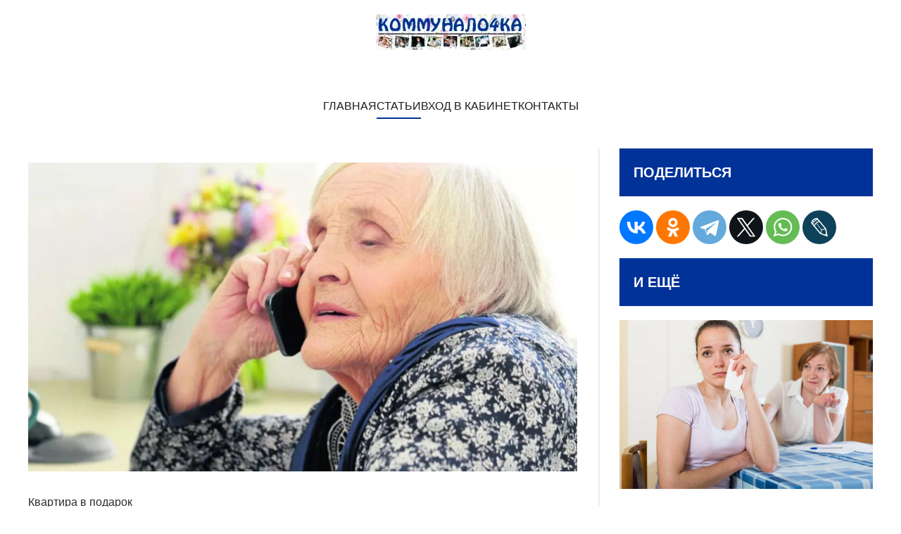

--- FILE ---
content_type: text/html; charset=utf-8
request_url: https://kommunalo4ka.ru/view-all/51-bogatye-tozhe-plachut/kvartira-v-podarok/260-babushka-trebuet-u-vnuchki-vernut-podarennuyu-mnogo-let-nazad-kvartiru-ty-uzhe-vstala-na-nogi-teper-ya-dolzhna-pomoch-tvoej-sestre
body_size: 121342
content:
<!DOCTYPE html>
<html lang="ru-ru" dir="ltr">
    <head>
        <meta name="viewport" content="width=device-width, initial-scale=1">
        <link rel="icon" href="/images/00_logo/logo_komm_ED_micro_01_01.png" sizes="any">
                <link rel="apple-touch-icon" href="/images/00_logo/logo_komm_ED_micro_01_01.png">
        <meta charset="utf-8" />
	<base href="https://kommunalo4ka.ru/view-all/51-bogatye-tozhe-plachut/kvartira-v-podarok/260-babushka-trebuet-u-vnuchki-vernut-podarennuyu-mnogo-let-nazad-kvartiru-ty-uzhe-vstala-na-nogi-teper-ya-dolzhna-pomoch-tvoej-sestre" />
	<meta name="keywords" content="коммунало4ка, квартирный вопрос, Елена Дунаева, О многообразии форм, Граждано4ка" />
	<meta name="rights" content="Елена Дунаева" />
	<meta name="author" content="Созерцатель" />
	<meta name="description" content="Истории о том, как квартирный вопрос влияет на отношения, от автора «О многообразии форм» Елены Дунаевой (aka Граждано4ка)" />
	<meta name="generator" content="MYOB" />
	<title>kommunalo4ka.ru - Бабушка требует, чтобы внучка вернула подаренную много лет назад квартиру: «Ты уже встала на ноги, теперь я должна помочь твоей сестре»</title>
	<link href="/favicon.ico" rel="shortcut icon" type="image/vnd.microsoft.icon" />
	<link href="https://kommunalo4ka.ru/component/search/?Itemid=130&amp;catid=51&amp;id=260&amp;format=opensearch" rel="search" title="Искать kommunalo4ka.ru" type="application/opensearchdescription+xml" />
	<link href="https://kommunalo4ka.ru/media/com_komento/styles/vendors/fontawesome/css/font-awesome.min.css" rel="stylesheet" />
	<link href="https://kommunalo4ka.ru/components/com_komento/themes/elegant/styles/style.min.css?1e4966dd2df83f614e8a388b2d899737=1" rel="stylesheet" />
	<link href="/plugins/system/jce/css/content.css?badb4208be409b1335b815dde676300e" rel="stylesheet" />
	<link href="/templates/yootheme/css/theme.9.css?1739210361" rel="stylesheet" />
	<link href="/templates/yootheme/css/theme.update.css?3.0.31" rel="stylesheet" />
	<script src="/media/jui/js/jquery.min.js?b8411d6c46c2d26e3ab7220d6402acde"></script>
	<script src="/media/jui/js/jquery-noconflict.js?b8411d6c46c2d26e3ab7220d6402acde"></script>
	<script src="/media/jui/js/jquery-migrate.min.js?b8411d6c46c2d26e3ab7220d6402acde"></script>
	<script src="/templates/yootheme/vendor/assets/uikit/dist/js/uikit.min.js?3.0.31"></script>
	<script src="/templates/yootheme/vendor/assets/uikit/dist/js/uikit-icons-tech-space.min.js?3.0.31"></script>
	<script src="/templates/yootheme/js/theme.js?3.0.31"></script>
	<script src="/media/com_widgetkit/js/maps.js" defer></script>
	<script>
document.addEventListener('DOMContentLoaded', function() {
            Array.prototype.slice.call(document.querySelectorAll('a span[id^="cloak"]')).forEach(function(span) {
                span.innerText = span.textContent;
            });
        });
	</script>
	<script type='text/javascript'>
                /*<![CDATA[*/
                    var jax_live_site = 'https://kommunalo4ka.ru/index.php';
                    var jax_token_var='557e36841648c9704683f55e43499a9e';
                /*]]>*/
                </script><script type="text/javascript" src="/plugins/system/jomsocial.system/pc_includes/ajax_1.5.pack.js"></script>
	<!--googleoff: index-->
<script type="text/javascript">
window.kt = {
	"environment": "production",
	"rootUrl": "https://kommunalo4ka.ru",
	"ajaxUrl": "https://kommunalo4ka.ru/index.php?option=com_komento&lang=&Itemid=130",
	"baseUrl": "https://kommunalo4ka.ru/index.php?option=com_komento&lang=none&Itemid=130",
	"token": "557e36841648c9704683f55e43499a9e",
	"mobile": false,
	"siteName": "kommunalo4ka.ru",
	"locale": "ru-RU",
	"direction": "ltr",
	"ratings": {
		"options": {
			"starType": 'i',
			"half": true,
			"starOn": 'fa fa-fw fa-star fa-star--on',
			"starOff": 'fa fa-fw fa-star-o fa-star--off',
			"starHalf": 'fa fa-fw fa-star-half-o',
			"hints": [
						"bad", 
						"poor",
						"regular",
						"good",
						"gorgeous"
			]
		}
	}
};
</script>
<!--googleon: index-->
	<script src="/media/com_komento/scripts/site-3.1.4-basic.min.js"></script>
	<style type="text/css">

	#kt .kt-form-bg--1 {
		color: #444444 !important;
		background: rgba(243,231,232) !important;
		background: -moz-linear-gradient(left, rgba(243,231,232) 0%, rgba(227,238,255) 100%) !important;
		background: -webkit-gradient(left top, right top, color-stop(0%, rgba(243,231,232)), color-stop(100%, rgba(227,238,255))) !important;
		background: -webkit-linear-gradient(left, rgba(243,231,232) 0%, rgba(227,238,255) 100%) !important;
		background: -o-linear-gradient(left, rgba(243,231,232) 0%, rgba(227,238,255) 100%) !important;
		background: -ms-linear-gradient(left, rgba(243,231,232) 0%, rgba(227,238,255) 100%) !important;
		background: linear-gradient(to right, rgba(243,231,232) 0%, rgba(227,238,255) 100%) !important;
		filter: progid:DXImageTransform.Microsoft.gradient( startColorstr='#3e28b4', endColorstr='#cd66da', GradientType=1 ) !important;
	}
	#kt .kt-form-bg--1::-webkit-input-placeholder {
		color: #444444 !important;
		opacity: .7 !important;
	}
	#kt .kt-form-bg--1::-moz-placeholder {
		color: #444444 !important;
		opacity: .7 !important;
	}
	#kt .kt-form-bg--1:-ms-input-placeholder {
		color: #444444 !important;
		opacity: .7 !important;
	}
	#kt .kt-form-bg--1:-moz-placeholder {
		color: #444444 !important;
		opacity: .7 !important;
	}
	#kt .kt-form-editor.kt-form-bg--1 .kt-form-editor__smiley-toggle > i {
		color: #444444 !important;
	}
	#kt .kt-form-bg--2 {
		color: #444444 !important;
		background: rgba(174,234,223) !important;
		background: -moz-linear-gradient(left, rgba(174,234,223) 0%, rgba(247,248,216) 100%) !important;
		background: -webkit-gradient(left top, right top, color-stop(0%, rgba(174,234,223)), color-stop(100%, rgba(247,248,216))) !important;
		background: -webkit-linear-gradient(left, rgba(174,234,223) 0%, rgba(247,248,216) 100%) !important;
		background: -o-linear-gradient(left, rgba(174,234,223) 0%, rgba(247,248,216) 100%) !important;
		background: -ms-linear-gradient(left, rgba(174,234,223) 0%, rgba(247,248,216) 100%) !important;
		background: linear-gradient(to right, rgba(174,234,223) 0%, rgba(247,248,216) 100%) !important;
		filter: progid:DXImageTransform.Microsoft.gradient( startColorstr='#3e28b4', endColorstr='#cd66da', GradientType=1 ) !important;
	}
	#kt .kt-form-bg--2::-webkit-input-placeholder {
		color: #444444 !important;
		opacity: .7 !important;
	}
	#kt .kt-form-bg--2::-moz-placeholder {
		color: #444444 !important;
		opacity: .7 !important;
	}
	#kt .kt-form-bg--2:-ms-input-placeholder {
		color: #444444 !important;
		opacity: .7 !important;
	}
	#kt .kt-form-bg--2:-moz-placeholder {
		color: #444444 !important;
		opacity: .7 !important;
	}
	#kt .kt-form-editor.kt-form-bg--2 .kt-form-editor__smiley-toggle > i {
		color: #444444 !important;
	}
	#kt .kt-form-bg--3 {
		color: #FFFFFF !important;
		background: rgba(206,159,252) !important;
		background: -moz-linear-gradient(left, rgba(206,159,252) 0%, rgba(115,103,240) 100%) !important;
		background: -webkit-gradient(left top, right top, color-stop(0%, rgba(206,159,252)), color-stop(100%, rgba(115,103,240))) !important;
		background: -webkit-linear-gradient(left, rgba(206,159,252) 0%, rgba(115,103,240) 100%) !important;
		background: -o-linear-gradient(left, rgba(206,159,252) 0%, rgba(115,103,240) 100%) !important;
		background: -ms-linear-gradient(left, rgba(206,159,252) 0%, rgba(115,103,240) 100%) !important;
		background: linear-gradient(to right, rgba(206,159,252) 0%, rgba(115,103,240) 100%) !important;
		filter: progid:DXImageTransform.Microsoft.gradient( startColorstr='#3e28b4', endColorstr='#cd66da', GradientType=1 ) !important;
	}
	#kt .kt-form-bg--3::-webkit-input-placeholder {
		color: #FFFFFF !important;
		opacity: .7 !important;
	}
	#kt .kt-form-bg--3::-moz-placeholder {
		color: #FFFFFF !important;
		opacity: .7 !important;
	}
	#kt .kt-form-bg--3:-ms-input-placeholder {
		color: #FFFFFF !important;
		opacity: .7 !important;
	}
	#kt .kt-form-bg--3:-moz-placeholder {
		color: #FFFFFF !important;
		opacity: .7 !important;
	}
	#kt .kt-form-editor.kt-form-bg--3 .kt-form-editor__smiley-toggle > i {
		color: #FFFFFF !important;
	}
	#kt .kt-form-bg--4 {
		color: #444444 !important;
		background: rgba(211,240,241) !important;
		background: -moz-linear-gradient(left, rgba(211,240,241) 0%, rgba(55,216,232) 100%) !important;
		background: -webkit-gradient(left top, right top, color-stop(0%, rgba(211,240,241)), color-stop(100%, rgba(55,216,232))) !important;
		background: -webkit-linear-gradient(left, rgba(211,240,241) 0%, rgba(55,216,232) 100%) !important;
		background: -o-linear-gradient(left, rgba(211,240,241) 0%, rgba(55,216,232) 100%) !important;
		background: -ms-linear-gradient(left, rgba(211,240,241) 0%, rgba(55,216,232) 100%) !important;
		background: linear-gradient(to right, rgba(211,240,241) 0%, rgba(55,216,232) 100%) !important;
		filter: progid:DXImageTransform.Microsoft.gradient( startColorstr='#3e28b4', endColorstr='#cd66da', GradientType=1 ) !important;
	}
	#kt .kt-form-bg--4::-webkit-input-placeholder {
		color: #444444 !important;
		opacity: .7 !important;
	}
	#kt .kt-form-bg--4::-moz-placeholder {
		color: #444444 !important;
		opacity: .7 !important;
	}
	#kt .kt-form-bg--4:-ms-input-placeholder {
		color: #444444 !important;
		opacity: .7 !important;
	}
	#kt .kt-form-bg--4:-moz-placeholder {
		color: #444444 !important;
		opacity: .7 !important;
	}
	#kt .kt-form-editor.kt-form-bg--4 .kt-form-editor__smiley-toggle > i {
		color: #444444 !important;
	}
	#kt .kt-form-bg--5 {
		color: #444444 !important;
		background: rgba(236,154,138) !important;
		background: -moz-linear-gradient(left, rgba(236,154,138) 0%, rgba(140,71,214) 100%) !important;
		background: -webkit-gradient(left top, right top, color-stop(0%, rgba(236,154,138)), color-stop(100%, rgba(140,71,214))) !important;
		background: -webkit-linear-gradient(left, rgba(236,154,138) 0%, rgba(140,71,214) 100%) !important;
		background: -o-linear-gradient(left, rgba(236,154,138) 0%, rgba(140,71,214) 100%) !important;
		background: -ms-linear-gradient(left, rgba(236,154,138) 0%, rgba(140,71,214) 100%) !important;
		background: linear-gradient(to right, rgba(236,154,138) 0%, rgba(140,71,214) 100%) !important;
		filter: progid:DXImageTransform.Microsoft.gradient( startColorstr='#3e28b4', endColorstr='#cd66da', GradientType=1 ) !important;
	}
	#kt .kt-form-bg--5::-webkit-input-placeholder {
		color: #444444 !important;
		opacity: .7 !important;
	}
	#kt .kt-form-bg--5::-moz-placeholder {
		color: #444444 !important;
		opacity: .7 !important;
	}
	#kt .kt-form-bg--5:-ms-input-placeholder {
		color: #444444 !important;
		opacity: .7 !important;
	}
	#kt .kt-form-bg--5:-moz-placeholder {
		color: #444444 !important;
		opacity: .7 !important;
	}
	#kt .kt-form-editor.kt-form-bg--5 .kt-form-editor__smiley-toggle > i {
		color: #444444 !important;
	}
</style>
	<script>var $theme = {};</script>

    </head>
    <body class="">

        
        
        <div class="tm-page">

                        


<div class="tm-header-mobile uk-hidden@m" uk-header>


    
        <div class="uk-navbar-container">

            <div class="uk-container uk-container-expand">
                <nav class="uk-navbar" uk-navbar="{&quot;container&quot;:&quot;.tm-header-mobile&quot;}">

                                        <div class="uk-navbar-left">

                        
                                                    <a uk-toggle aria-label="Открыть меню" href="#tm-dialog-mobile" class="uk-navbar-toggle">

        
        <div uk-navbar-toggle-icon></div>

        
    </a>
                        
                    </div>
                    
                                        <div class="uk-navbar-center">

                                                    <a href="https://kommunalo4ka.ru/" aria-label="Вернуться в начало" class="uk-logo uk-navbar-item">
    <picture>
<source type="image/webp" srcset="/templates/yootheme/cache/1f/logo_komm_01_02-1f37cb99.webp 213w, /templates/yootheme/cache/55/logo_komm_01_02-55a06d4f.webp 426w" sizes="(min-width: 213px) 213px">
<img alt="КОММУНАЛО4КА" loading="eager" src="/templates/yootheme/cache/11/logo_komm_01_02-11fdb15e.jpeg" width="213" height="51">
</picture></a>
                        
                        
                    </div>
                    
                    
                </nav>
            </div>

        </div>

    




        <div id="tm-dialog-mobile" uk-offcanvas="container: true; overlay: true" mode="push">
        <div class="uk-offcanvas-bar uk-flex uk-flex-column">

                        <button class="uk-offcanvas-close uk-close-large" type="button" uk-close uk-toggle="cls: uk-close-large; mode: media; media: @s"></button>
            
                        <div class="uk-margin-auto-bottom">
                
<div class="uk-grid uk-child-width-1-1" uk-grid>    <div>
<div class="uk-panel" id="module-menu-dialog-mobile">

    
    
<ul class="uk-nav uk-nav-primary">
    
	<li class="item-101"><a href="/"> ГЛАВНАЯ</a></li>
	<li class="item-130 uk-active uk-parent"><a href="/view-all"> СТАТЬИ</a>
	<ul class="uk-nav-sub">

		<li class="item-302"><a href="/view-all/view-all-2"> НОВЫЕ СТАТЬИ</a></li>
		<li class="item-309"><a href="/view-all/kommentarii-k-statyam-2"> НОВЫЕ КОММЕНТАРИИ</a></li>
		<li class="item-128"><a href="/view-all/katalog"> КАТАЛОГ СТАТЕЙ</a></li>
		<li class="item-301"><a href="https://www.kommunalo4ka.ru/view-all?format=feed&amp;type=rss" target="_blank"> RSS СТАТЕЙ</a></li></ul></li>
	<li class="item-209"><a href="/kabinet"> ВХОД В КАБИНЕТ</a></li>
	<li class="item-306"><a href="/kontakty3"> КОНТАКТЫ</a></li></ul>

</div>
</div>    <div>
<div class="uk-panel" id="module-tm-3">

    
    

    <form id="search-tm-3" action="/view-all" method="post" role="search" class="uk-search uk-search-default uk-width-1-1"><span uk-search-icon></span><input name="searchword" placeholder="Поиск" minlength="3" aria-label="Поиск" type="search" class="uk-search-input"><input type="hidden" name="task" value="search"><input type="hidden" name="option" value="com_search"><input type="hidden" name="Itemid" value="130"></form>






</div>
</div></div>
            </div>
            
            
        </div>
    </div>
    
    
    

</div>





<div class="tm-header uk-visible@m" uk-header>




        <div class="tm-headerbar-default tm-headerbar tm-headerbar-top">
        <div class="uk-container uk-container-xlarge">

                            <div class="uk-flex uk-flex-center"><div><a href="https://kommunalo4ka.ru/" aria-label="Вернуться в начало" class="uk-logo">
    <picture>
<source type="image/webp" srcset="/templates/yootheme/cache/1f/logo_komm_01_02-1f37cb99.webp 213w, /templates/yootheme/cache/55/logo_komm_01_02-55a06d4f.webp 426w" sizes="(min-width: 213px) 213px">
<img alt="КОММУНАЛО4КА" loading="eager" src="/templates/yootheme/cache/11/logo_komm_01_02-11fdb15e.jpeg" width="213" height="51">
</picture><picture>
<source type="image/webp" srcset="/templates/yootheme/cache/1f/logo_komm_01_02-1f37cb99.webp 213w, /templates/yootheme/cache/55/logo_komm_01_02-55a06d4f.webp 426w" sizes="(min-width: 213px) 213px">
<img class="uk-logo-inverse" alt="КОММУНАЛО4КА" loading="eager" src="/templates/yootheme/cache/11/logo_komm_01_02-11fdb15e.jpeg" width="213" height="51">
</picture></a></div></div>
            
            
        </div>
    </div>
    
    
                <div uk-sticky media="@m" cls-active="uk-navbar-sticky" sel-target=".uk-navbar-container">
        
            <div class="uk-navbar-container">

                <div class="uk-container uk-container-xlarge">
                    <nav class="uk-navbar" uk-navbar="{&quot;align&quot;:&quot;left&quot;,&quot;container&quot;:&quot;.tm-header &gt; [uk-sticky]&quot;,&quot;boundary&quot;:&quot;.tm-header .uk-navbar-container&quot;}">

                        
                        <div class="uk-navbar-center">

                                                            
<ul class="uk-navbar-nav">
    
	<li class="item-101"><a href="/"> ГЛАВНАЯ</a></li>
	<li class="item-130 uk-active uk-parent"><a href="/view-all"> СТАТЬИ</a>
	<div class="uk-navbar-dropdown"><div class="uk-navbar-dropdown-grid uk-child-width-1-1" uk-grid><div><ul class="uk-nav uk-navbar-dropdown-nav">

		<li class="item-302"><a href="/view-all/view-all-2"> НОВЫЕ СТАТЬИ</a></li>
		<li class="item-309"><a href="/view-all/kommentarii-k-statyam-2"> НОВЫЕ КОММЕНТАРИИ</a></li>
		<li class="item-128"><a href="/view-all/katalog"> КАТАЛОГ СТАТЕЙ</a></li>
		<li class="item-301"><a href="https://www.kommunalo4ka.ru/view-all?format=feed&amp;type=rss" target="_blank"> RSS СТАТЕЙ</a></li></ul></div></div></div></li>
	<li class="item-209"><a href="/kabinet"> ВХОД В КАБИНЕТ</a></li>
	<li class="item-306"><a href="/kontakty3"> КОНТАКТЫ</a></li></ul>

                            
                        </div>

                        
                    </nav>
                </div>

            </div>

                </div>
        
    
    






</div>

            
            

            
            <div id="system-message-container" data-messages="[]">
</div>

            <!-- Builder #template-zJdIe7AQ -->
<div class="uk-section-default uk-section uk-padding-remove-vertical">
    
        
        
        
            
                                <div class="uk-container uk-container-xlarge">                
                    
                    <div class="tm-grid-expand uk-grid-column-medium uk-grid-divider uk-margin-large" uk-grid>
<div class="uk-width-2-3@m">
    
        
            
            
            
                
                    
<div class="uk-panel">
    
    <div class="bannergroup">

	<div class="banneritem">
										<!-- Yandex.RTB R-A-736133-8 -->
<div id="yandex_rtb_R-A-736133-8"></div>
<script type="text/javascript">
    (function(w, d, n, s, t) {
        w[n] = w[n] || [];
        w[n].push(function() {
            Ya.Context.AdvManager.render({
                blockId: "R-A-736133-8",
                renderTo: "yandex_rtb_R-A-736133-8",
                async: true
            });
        });
        t = d.getElementsByTagName("script")[0];
        s = d.createElement("script");
        s.type = "text/javascript";
        s.src = "//an.yandex.ru/system/context.js";
        s.async = true;
        t.parentNode.insertBefore(s, t);
    })(this, this.document, "yandexContextAsyncCallbacks");
</script>				<div class="clr"></div>
	</div>

</div>

</div>

<div uk-slideshow="minHeight: 300;" class="uk-margin">
    <div class="uk-position-relative uk-visible-toggle" tabindex="-1">
        
            <ul class="uk-slideshow-items">                                <li class="el-item" >
                    

    
        <picture>
<source type="image/webp" srcset="/templates/yootheme/cache/b4/Bab_treb-b44c16c9.webp 768w, /component/ajax/?p=image&amp;src=file%3Dimages%252F04_article%252Fa-c%252FBab_treb.JPG%26type%3Dwebp%2C85%26thumbnail%3D925%2C&amp;hash=72c78ebc 925w, /templates/yootheme/cache/f5/Bab_treb-f5d18b25.webp 1024w, /component/ajax/?p=image&amp;src=file%3Dimages%252F04_article%252Fa-c%252FBab_treb.JPG%26type%3Dwebp%2C85%26thumbnail%3D1199%2C800&amp;hash=0dd32c4c 1199w, /templates/yootheme/cache/49/Bab_treb-493947ad.webp 1200w" sizes="(max-aspect-ratio: 925/617) 150vh">
<img src="/templates/yootheme/cache/33/Bab_treb-33b32194.jpeg" width="925" height="617" class="el-image" alt loading="lazy" uk-cover>
</picture>        
    


                </li>
                            </ul>

        
                <div class="uk-hidden-hover uk-hidden-touch uk-visible@s"><a class="el-slidenav uk-slidenav-large uk-position-medium uk-position-center-left" href="#" uk-slidenav-previous uk-slideshow-item="previous" aria-label="Previous slide"></a><a class="el-slidenav uk-slidenav-large uk-position-medium uk-position-center-right" href="#" uk-slidenav-next uk-slideshow-item="next" aria-label="Next slide"></a></div>        
        
    </div>

        

<ul class="el-nav uk-thumbnav uk-flex-left uk-margin-small-top" uk-margin>        <li uk-slideshow-item="0">
        <a href="#"><picture>
<source type="image/webp" srcset="/templates/yootheme/cache/d1/Bab_treb-d14df1d1.webp 70w, /templates/yootheme/cache/5b/Bab_treb-5b27ec62.webp 140w" sizes="(min-width: 70px) 70px">
<img src="/templates/yootheme/cache/b2/Bab_treb-b2dbc93e.jpeg" width="70" height="70" alt loading="lazy">
</picture></a>
    </li>
    </ul>

    
</div>

<div class="uk-margin">
    
    
        
        
<a class="el-content uk-link-text" href="/view-all/51-bogatye-tozhe-plachut/kvartira-v-podarok">
    
        Квартира в подарок    
    
</a>


        
    
    
</div>

<h1 class="uk-h2 uk-margin-remove-vertical uk-width-xlarge">        Бабушка требует, чтобы внучка вернула подаренную много лет назад квартиру: «Ты уже встала на ноги, теперь я должна помочь твоей сестре»    </h1>
<div class="uk-panel uk-margin-remove-first-child uk-margin">
    
                        
                    

        
        
                <div class="el-meta uk-text-meta uk-margin-top">9639</div>        
    
        
        
        
        
        
        
        
    
</div><div class="uk-panel uk-text-meta uk-margin-small"><p>– …Ипотеку выплатили, в прошлом месяце внесли последний платеж, решили, что мы свободные люди! – рассказывает тридцатисемилетняя Фаина. – Да еще и с трехкомнатной квартирой. Купили в субботу торт, приехали к бабушке – это ведь благодаря ей во многом мы решили жилищный вопрос, она нам нашу первую однушку подарила четырнадцать лет назад… Но, к сожалению, рано радовались, тут у нас семейный скандал теперь, слезы, разборки. Бабушка заявила – вы на ноги встали, теперь помогите мне поднять вторую внучку!..</p>
<p><div class="bannergroup">

	<div class="banneritem">
										<!-- Yandex.RTB R-A-736133-7 -->
<div id="yandex_rtb_R-A-736133-7"></div>
<script type="text/javascript">
    (function(w, d, n, s, t) {
        w[n] = w[n] || [];
        w[n].push(function() {
            Ya.Context.AdvManager.render({
                blockId: "R-A-736133-7",
                renderTo: "yandex_rtb_R-A-736133-7",
                async: true
            });
        });
        t = d.getElementsByTagName("script")[0];
        s = d.createElement("script");
        s.type = "text/javascript";
        s.src = "//an.yandex.ru/system/context.js";
        s.async = true;
        t.parentNode.insertBefore(s, t);
    })(this, this.document, "yandexContextAsyncCallbacks");
</script>				<div class="clr"></div>
	</div>

</div>
</p>
<p>…Квартиру бабушка подарила Фаине вскоре после внучкиной свадьбы, они сходили и оформили договор дарения. Фаина вступила во владение, и три с половиной года они с мужем просто жили в этой однушке, ребенка родили, Фаина отсидела декрет. А потом расширились: продали однокомнатную, добавили свои накопления, поднатужились и взяли сразу трешку в неплохом районе. Недостающую сумму, конечно, взяли в ипотеку.</p>
<p>– Сначала взяли, потом испугались! – рассказывает Фаина. – Я первое время даже спать не могла – переживала, как мы справимся. Хотя теоретически все просчитали, но первое время было действительно тяжело. А потом втянулись. Подработки нашлись, ребенок подрос, больничных почти не стало. В какой-то момент муж работу сменил, получать стал больше, стали даже с опережением платить. Свекровь подключилась, с ребенком сидела, мама моя иногда помогала. Вытянули!</p>
<p>Конечно, покупка трешки была бы невозможна без старта – той самой бабушкиной однокомнатной.</p>
<p>– Да мы бы на первоначальный взнос только лет десять собирали бы, наверно, если бы жили на съеме в первые годы! – рассказывает Фаина. – Ну и конечно, покупай мы квартиру с нуля, ни о какой трешке речь бы не вели и близко!..</p>
<p><div class="bannergroup">

	<div class="banneritem">
										<!-- Yandex.RTB R-A-736133-1 -->
<div id="yandex_rtb_R-A-736133-1"></div>
<script type="text/javascript">
    (function(w, d, n, s, t) {
        w[n] = w[n] || [];
        w[n].push(function() {
            Ya.Context.AdvManager.render({
                blockId: "R-A-736133-1",
                renderTo: "yandex_rtb_R-A-736133-1",
                async: true
            });
        });
        t = d.getElementsByTagName("script")[0];
        s = d.createElement("script");
        s.type = "text/javascript";
        s.src = "//an.yandex.ru/system/context.js";
        s.async = true;
        t.parentNode.insertBefore(s, t);
    })(this, this.document, "yandexContextAsyncCallbacks");
</script>				<div class="clr"></div>
	</div>

</div>
</p>
<p>Бабушку, подарившую «старт», Фаина с мужем не забывали: звонили, приезжали в гости, не уставали благодарить, помогали, чем могли, и на каждом семейном сборище снова и снова поднимали тост за родную-любимую бабулечку, которая так помогла с квартирой.</p>
<p>Надо сказать, бабушке уже прилично за восемьдесят, при этом выглядит и чувствует себя она отменно. Живет сама, от помощи детей и внуков отказывается наотрез, находится в здравом уме и трезвой памяти. По крайней мере, до последнего времени Фаина была уверена, что ее бабушка, несмотря на возраст, на редкость здравомыслящий человек.</p>
<p>Но сейчас эта уверенность пошатнулась.</p>
<p>– После того, как последний платеж по ипотеке внесли, поехали мы к бабушке, купили ее любимый трюфельный торт, – рассказывает Фаина. – Она очень рада была, поздравляла, чай поставила, мы опять ее благодарили… &nbsp;А потом, уже в конце визита, она мне и говорит – ну вот, ты встала на ноги, теперь мне надо Лизе помочь! Они ведь ребеночка ждут, вы знаете? А живут в аренде… Ты мне, Фаиночка, квартиру однокомнатную, пожалуйста, верни, я ее Лизе подарю!</p>
<p><div class="bannergroup">

	<div class="banneritem">
										<!-- Yandex.RTB R-A-736133-5 -->
<div id="yandex_rtb_R-A-736133-5"></div>
<script type="text/javascript">
    (function(w, d, n, s, t) {
        w[n] = w[n] || [];
        w[n].push(function() {
            Ya.Context.AdvManager.render({
                blockId: "R-A-736133-5",
                renderTo: "yandex_rtb_R-A-736133-5",
                async: true
            });
        });
        t = d.getElementsByTagName("script")[0];
        s = d.createElement("script");
        s.type = "text/javascript";
        s.src = "//an.yandex.ru/system/context.js";
        s.async = true;
        t.parentNode.insertBefore(s, t);
    })(this, this.document, "yandexContextAsyncCallbacks");
</script>				<div class="clr"></div>
	</div>

</div>
</p>
<p>Фаине в первый момент даже показалось, что она ослышалась. Как это – верни квартиру? Ну да, Лиза, ее двоюродная сестра, дочь маминого брата, тоже бабушкина внучка, сейчас без собственных метров. У маминого брата есть еще и сын, но ему помогать бабушка не планирует – он мужик, должен заработать сам. А вот «девчонок» бабушка хотела бы в жизни устроить.</p>
<p>Ну как бы дело хорошее, да. Но почему одну за счет другой-то? Причем здесь Фаина с мужем?</p>
<p>Лизе исполнилось двадцать пять, она живет с молодым человеком, недавно ребята подали заявление в ЗАГС и готовятся к свадьбе. Квартиру, насколько Фаина в курсе, молодые снимают. О беременности, честно говоря, Фаина была не в курсе, но это как бы не удивительно, чо. Дело молодое.</p>
<p>Но вот дарить двоюродной сестренке квартиру Фаина не предполагала совсем.</p>
<p><div class="bannergroup">

	<div class="banneritem">
										<!-- Yandex.RTB R-A-736133-4 -->
<div id="yandex_rtb_R-A-736133-4"></div>
<script type="text/javascript">
    (function(w, d, n, s, t) {
        w[n] = w[n] || [];
        w[n].push(function() {
            Ya.Context.AdvManager.render({
                blockId: "R-A-736133-4",
                renderTo: "yandex_rtb_R-A-736133-4",
                async: true
            });
        });
        t = d.getElementsByTagName("script")[0];
        s = d.createElement("script");
        s.type = "text/javascript";
        s.src = "//an.yandex.ru/system/context.js";
        s.async = true;
        t.parentNode.insertBefore(s, t);
    })(this, this.document, "yandexContextAsyncCallbacks");
</script>				<div class="clr"></div>
	</div>

</div>
</p>
<p>– Я чуть не упала вообще. Говорю, бабуль, мы ту квартиру давно продали, нет ее уже, там другие люди живут. А бабушка – да я знаю, мол, ту самую квартиру и не надо, просто любую однокомнатную, желательно не в самом отдаленном районе. Новая Москва, например, не пойдет, нам же не там квартиру дарили, и Лизе тоже надо поближе где-нибудь, желательно рядом с метро… Ипотеку, говорит, возьмите, вы же свою уже выплатили. Ну или по-другому как-то. Но Лизе надо помочь!</p>
<p>Честно говоря, брать сейчас ипотеку на однушку с нуля Фаина с мужем совсем не планировали. Посоветовались с Фаиниными родителями, те машут руками – да ну, ерунда какая-то, видимо, бабушка уже в маразме, не обращайте внимания, нечего идти на поводу. Так не делается вообще.</p>
<p>Но проблема в том, что бабушка уже торжественно объявила Лизе, что на свадьбу преподнесет квартиру. Ну и, конечно, не молчит. Регулярно звонит Фаине и спрашивает, когда.</p>
<p>Как быть в такой ситуации? Отморозиться и не обращать внимания? Ну не брать же ипотеку, в самом деле, Фаина ничего сестре не должна… Или брать? Что думаете?</p>
<p><div class="bannergroup">

	<div class="banneritem">
										<!-- Yandex.RTB R-A-736133-3 -->
<div id="yandex_rtb_R-A-736133-3"></div>
<script type="text/javascript">
    (function(w, d, n, s, t) {
        w[n] = w[n] || [];
        w[n].push(function() {
            Ya.Context.AdvManager.render({
                blockId: "R-A-736133-3",
                renderTo: "yandex_rtb_R-A-736133-3",
                async: true
            });
        });
        t = d.getElementsByTagName("script")[0];
        s = d.createElement("script");
        s.type = "text/javascript";
        s.src = "//an.yandex.ru/system/context.js";
        s.async = true;
        t.parentNode.insertBefore(s, t);
    })(this, this.document, "yandexContextAsyncCallbacks");
</script>				<div class="clr"></div>
	</div>

</div>
</p> 
<div id="kt" class="kt-frontend theme-elegant		" 
	data-kt-wrapper
	data-component="com_content" 
	data-cid="260" 
	data-url="[base64]"
	data-live="1" 
	data-live-interval="180"
>
	<a id="comments"></a>
	
	
		<div class="t-lg-mb--lg">
		<div class="kt-title-bar">
			<h3 class="kt-title-bar__title">Люди, участвующие в этой беседе</h3>
		</div>

		<ul class="g-list-inline">
						<li class="t-lg-mb--md t-lg-mr--lg">
				<div class="kt-avatar" 
			data-popbox="module://easysocial/profile/popbox" data-user-id="329"
	>
	<a href="/kabinet/329ekaterina/profile" class="o-avatar o-avatar--md" itemprop="url">
	<img src="https://kommunalo4ka.ru/images/avatar/thumb_836959272e4c4368d44597ba.jpg" alt="" class="avatar" itemprop="image" />
</a>
	</div>
			</li>
						<li class="t-lg-mb--md t-lg-mr--lg">
				<div class="kt-avatar" 
			data-popbox="module://easysocial/profile/popbox" data-user-id="327"
	>
	<a href="/kabinet/327-svetlana-a/profile" class="o-avatar o-avatar--md" itemprop="url">
	<img src="https://kommunalo4ka.ru//components/com_community/assets/default-female-avatar-thumb.jpg" alt="" class="avatar" itemprop="image" />
</a>
	</div>
			</li>
						<li class="t-lg-mb--md t-lg-mr--lg">
				<div class="kt-avatar" 
			data-popbox="module://easysocial/profile/popbox" data-user-id="347"
	>
	<a href="/kabinet/347-starushka-nyusha/profile" class="o-avatar o-avatar--md" itemprop="url">
	<img src="https://kommunalo4ka.ru//components/com_community/assets/default-female-avatar-thumb.jpg" alt="" class="avatar" itemprop="image" />
</a>
	</div>
			</li>
			
					</ul>
	</div>
		
	<div class="o-box o-box--elegant-bar">
		<div class="t-text--center">
			<ol class="g-list-inline g-list-inline--delimited">
				<li data-breadcrumb="·">
					<h3 class="kt-comments-title">
						Комментарии (<span class="commentCounter" data-kt-counter>16</span>)
					</h3>
				</li>
				<li data-breadcrumb="·">
					<a href="#commentform" class="kt-comments-reply-link">Добавить свой комментарий</a>
				</li>
			</ol>
		</div>
					<div class="o-box--border">
				<div class="kt-comment-tools o-grid t-text--center">
					<div class="o-grid__cell o-grid__cell--center t-text--center">
						<ol class="g-list-inline g-list-inline--delimited kt-comment-sorting">
															<li data-breadcrumb="·">
									<a href="javascript:void(0);" class="" data-kt-sorting data-type="oldest">
										Старые первыми									</a>
								</li>
								<li data-breadcrumb="·">
									<a href="javascript:void(0);" class="is-active" data-kt-sorting data-type="latest">
										Новые первыми									</a>
								</li>
								<li data-breadcrumb="·">
									<a href="javascript:void(0);" class="" data-kt-sorting data-type="popular">
										Most Likes First									</a>
								</li>
														
																								<li data-breadcrumb="·">
										<a href="javascript:void(0);" class="kt-email-btn" target="_blank" data-kt-subscribe data-kt-provide="tooltip" data-title="Подписаться через email">
											<i class="fa fa-envelope"></i>
										</a>
									</li>
																					</ol>
					</div>
				</div>
			</div>
			</div>

	
		
					<div class="kt-title-bar">
				<div class="o-grid">
					<div class="o-grid__cell-auto-size o-grid__cell--center">
											</div>
				</div>
			</div>
			<div class="kt-comments-container" data-kt-comments-container>
				
				<div class="kt-comments " data-kt-comments>
																		<div class="kt-comments__item kmt-item kmt-comment-item-public kt-group-9 
		 
		 
		is-parent 
						"
		data-kt-comment-item
		data-pinned=""
		data-id="13056" 
		data-parentid="kmt-0"
		data-depth="0"
		itemscope itemtype="http://schema.org/Comment"
		style="">
	<div class="kt-comment">
		<div class="kt-comment__hd">
						<a id="comment-13056"></a>
						<div class="kt-comment__hd-col">
				<div class="o-media o-media--top">
					<div class="o-media__image ">
						<div class="kt-avatar" 
	>
	<a href="javascript:void(0);" class="o-avatar o-avatar--md" itemprop="url">
	<img src="https://kommunalo4ka.ru//components/com_community/assets/default-female-avatar-thumb.jpg" alt="три клопа" class="avatar" itemprop="image" />
</a>
	</div>
					</div>
					<div class="o-media__body">
						<div class="kt-reply-to" >

							<a href="javascript:void(0);"  rel="nofollow">
	<span>Гость</span>
</a>



													</div>
						<ol class="g-list-inline g-list-inline--delimited kt-comment-meta">
							<li class="kt-comment-date" data-breadcrumb="·">
								<time itemprop="dateCreated" datetime="2025-05-06T04:30:04+00:00">
									около 8 месяцев назад								</time>
								<time class="hidden" itemprop="datePublished" datetime="2025-05-06T04:30:04+00:00"></time>
							</li>
							<li class="kt-comment-permalink" data-breadcrumb="·">
								<a href="https://kommunalo4ka.ru/view-all/51-bogatye-tozhe-plachut/kvartira-v-podarok/260-babushka-trebuet-u-vnuchki-vernut-podarennuyu-mnogo-let-nazad-kvartiru-ty-uzhe-vstala-na-nogi-teper-ya-dolzhna-pomoch-tvoej-sestre#comment-13056,0" title="Прямая ссылка" data-kt-permalink>
									#13056								</a>
							</li>
						</ol>
						<div class="kt-comment-minimize">
							<span>This comment was minimized by the moderator on the site</span>
							
						</div>
					</div>
				</div>
			</div>
			<div class="kt-comment__hd-col-last">

				
				<a href="javascript:void(0);" class="kt-expand-label-wrap" data-kt-user-expand-comment data-kt-provide="tooltip" data-title="Expand Comment">
					<i class="fa fa-angle-double-down"></i>
				</a>

							</div>
		</div>

		<div class="kt-comment__bd">
			<div class="kt-comment-content kt-form-bg--0">
				<div class="kt-comment-content__bd" itemprop="text">
					<div class="kt-comment-message" data-kt-comment-content>
						<p>т.к. внучки закончились, то по бабулькингй логике получается, что лиза подарок получит навсегда. а раз одной внучке подарок навсегда, то какая разница какой. оставить как есть - это меньше возни.</p>					</div>

										<span class="kt-edited-info">
						<span data-kt-comment-edited>
													</span>
					</span>

					<span class="t-hidden" itemprop="creator" itemscope itemtype="https://schema.org/Person">
						<span itemprop="name">три клопа</span>
					</span>

					<time class="t-hidden" itemprop="dateModified" datetime="2025-05-06T04:30:04+00:00"></time>
					
					
									</div>
			</div>
		</div>
		<div class="kt-comment__ft" data-comment-footer>
			<div class="kt-comment-content-action">
				<ol class="g-list-inline g-list-inline--delimited kt-comment-meta">

					
															

											
													<li class="kt-like-wrap" data-breadcrumb="·">
								<div class="btn-group">
									<a class="dropdown-toggle_" data-kt-toggle="dropdown" data-kt-likes-browser>
										<i class="fa fa-heart"></i> <span data-kt-likes-counter>1</span>
									</a>

																	</div>
							</li>
																
					
				</ol>
			</div>

					</div>
	</div>
</div>
													<div class="kt-comments__item kmt-item kmt-comment-item-public kt-group-9 
		 
		 
		is-parent 
						"
		data-kt-comment-item
		data-pinned=""
		data-id="553" 
		data-parentid="kmt-0"
		data-depth="0"
		itemscope itemtype="http://schema.org/Comment"
		style="">
	<div class="kt-comment">
		<div class="kt-comment__hd">
						<a id="comment-553"></a>
						<div class="kt-comment__hd-col">
				<div class="o-media o-media--top">
					<div class="o-media__image ">
						<div class="kt-avatar" 
	>
	<a href="javascript:void(0);" class="o-avatar o-avatar--md" itemprop="url">
	<img src="https://kommunalo4ka.ru//components/com_community/assets/default-female-avatar-thumb.jpg" alt="Татьяна" class="avatar" itemprop="image" />
</a>
	</div>
					</div>
					<div class="o-media__body">
						<div class="kt-reply-to" >

							<a href="javascript:void(0);"  rel="nofollow">
	<span>Гость</span>
</a>



													</div>
						<ol class="g-list-inline g-list-inline--delimited kt-comment-meta">
							<li class="kt-comment-date" data-breadcrumb="·">
								<time itemprop="dateCreated" datetime="2021-03-10T14:21:08+00:00">
									около 4 лет назад								</time>
								<time class="hidden" itemprop="datePublished" datetime="2021-03-10T14:21:08+00:00"></time>
							</li>
							<li class="kt-comment-permalink" data-breadcrumb="·">
								<a href="https://kommunalo4ka.ru/view-all/51-bogatye-tozhe-plachut/kvartira-v-podarok/260-babushka-trebuet-u-vnuchki-vernut-podarennuyu-mnogo-let-nazad-kvartiru-ty-uzhe-vstala-na-nogi-teper-ya-dolzhna-pomoch-tvoej-sestre#comment-553,0" title="Прямая ссылка" data-kt-permalink>
									#553								</a>
							</li>
						</ol>
						<div class="kt-comment-minimize">
							<span>This comment was minimized by the moderator on the site</span>
							
						</div>
					</div>
				</div>
			</div>
			<div class="kt-comment__hd-col-last">

				
				<a href="javascript:void(0);" class="kt-expand-label-wrap" data-kt-user-expand-comment data-kt-provide="tooltip" data-title="Expand Comment">
					<i class="fa fa-angle-double-down"></i>
				</a>

							</div>
		</div>

		<div class="kt-comment__bd">
			<div class="kt-comment-content kt-form-bg--0">
				<div class="kt-comment-content__bd" itemprop="text">
					<div class="kt-comment-message" data-kt-comment-content>
						<p>Бабушке наверно совестно стало, что одной внучке помогла, а другой нет. Или вторая внучка ей об этом сказала. Вот бабушка и переживает. Надо об обеих внучках думать было и квартиру разделить между ними, таким образом, помочь обеим.</p>					</div>

										<span class="kt-edited-info">
						<span data-kt-comment-edited>
													</span>
					</span>

					<span class="t-hidden" itemprop="creator" itemscope itemtype="https://schema.org/Person">
						<span itemprop="name">Татьяна</span>
					</span>

					<time class="t-hidden" itemprop="dateModified" datetime="2021-03-10T14:21:08+00:00"></time>
					
					
									</div>
			</div>
		</div>
		<div class="kt-comment__ft" data-comment-footer>
			<div class="kt-comment-content-action">
				<ol class="g-list-inline g-list-inline--delimited kt-comment-meta">

					
															

											
													<li class="kt-like-wrap" data-breadcrumb="·">
								<div class="btn-group">
									<a class="dropdown-toggle_" data-kt-toggle="dropdown" data-kt-likes-browser>
										<i class="fa fa-heart"></i> <span data-kt-likes-counter>0</span>
									</a>

																	</div>
							</li>
																
					
				</ol>
			</div>

					</div>
	</div>
</div>
													<div class="kt-comments__item kmt-item kmt-comment-item-public kt-group-9 
		 
		 
		is-parent 
						"
		data-kt-comment-item
		data-pinned=""
		data-id="535" 
		data-parentid="kmt-0"
		data-depth="0"
		itemscope itemtype="http://schema.org/Comment"
		style="">
	<div class="kt-comment">
		<div class="kt-comment__hd">
						<a id="comment-535"></a>
						<div class="kt-comment__hd-col">
				<div class="o-media o-media--top">
					<div class="o-media__image ">
						<div class="kt-avatar" 
	>
	<a href="javascript:void(0);" class="o-avatar o-avatar--md" itemprop="url">
	<img src="https://kommunalo4ka.ru//components/com_community/assets/default-female-avatar-thumb.jpg" alt="" class="avatar" itemprop="image" />
</a>
	</div>
					</div>
					<div class="o-media__body">
						<div class="kt-reply-to" >

							<a href="javascript:void(0);"  rel="nofollow">
	<span>Гость</span>
</a>



													</div>
						<ol class="g-list-inline g-list-inline--delimited kt-comment-meta">
							<li class="kt-comment-date" data-breadcrumb="·">
								<time itemprop="dateCreated" datetime="2021-03-09T18:08:08+00:00">
									около 4 лет назад								</time>
								<time class="hidden" itemprop="datePublished" datetime="2021-03-09T18:08:08+00:00"></time>
							</li>
							<li class="kt-comment-permalink" data-breadcrumb="·">
								<a href="https://kommunalo4ka.ru/view-all/51-bogatye-tozhe-plachut/kvartira-v-podarok/260-babushka-trebuet-u-vnuchki-vernut-podarennuyu-mnogo-let-nazad-kvartiru-ty-uzhe-vstala-na-nogi-teper-ya-dolzhna-pomoch-tvoej-sestre#comment-535,0" title="Прямая ссылка" data-kt-permalink>
									#535								</a>
							</li>
						</ol>
						<div class="kt-comment-minimize">
							<span>This comment was minimized by the moderator on the site</span>
							
						</div>
					</div>
				</div>
			</div>
			<div class="kt-comment__hd-col-last">

				
				<a href="javascript:void(0);" class="kt-expand-label-wrap" data-kt-user-expand-comment data-kt-provide="tooltip" data-title="Expand Comment">
					<i class="fa fa-angle-double-down"></i>
				</a>

							</div>
		</div>

		<div class="kt-comment__bd">
			<div class="kt-comment-content kt-form-bg--0">
				<div class="kt-comment-content__bd" itemprop="text">
					<div class="kt-comment-message" data-kt-comment-content>
						<p>Хахах! Жжёт бабуля! Хорошенький подарок, который надо возвращать! Ну, только можно посоветовать грамотного юриста, который объяснил бы бабуле, имеет ли она право внезапно вносить, так сказать, дополнительные условия в договор дарения спустя 14 лет или истребовать назад свой подарок.</p>					</div>

										<span class="kt-edited-info">
						<span data-kt-comment-edited>
													</span>
					</span>

					<span class="t-hidden" itemprop="creator" itemscope itemtype="https://schema.org/Person">
						<span itemprop="name"></span>
					</span>

					<time class="t-hidden" itemprop="dateModified" datetime="2021-03-09T18:08:08+00:00"></time>
					
					
									</div>
			</div>
		</div>
		<div class="kt-comment__ft" data-comment-footer>
			<div class="kt-comment-content-action">
				<ol class="g-list-inline g-list-inline--delimited kt-comment-meta">

					
															

											
													<li class="kt-like-wrap" data-breadcrumb="·">
								<div class="btn-group">
									<a class="dropdown-toggle_" data-kt-toggle="dropdown" data-kt-likes-browser>
										<i class="fa fa-heart"></i> <span data-kt-likes-counter>0</span>
									</a>

																	</div>
							</li>
																
					
				</ol>
			</div>

					</div>
	</div>
</div>
													<div class="kt-comments__item kmt-item kmt-comment-item-public kt-group-9 
		 
		 
		is-parent 
						"
		data-kt-comment-item
		data-pinned=""
		data-id="440" 
		data-parentid="kmt-0"
		data-depth="0"
		itemscope itemtype="http://schema.org/Comment"
		style="">
	<div class="kt-comment">
		<div class="kt-comment__hd">
						<a id="comment-440"></a>
						<div class="kt-comment__hd-col">
				<div class="o-media o-media--top">
					<div class="o-media__image ">
						<div class="kt-avatar" 
	>
	<a href="javascript:void(0);" class="o-avatar o-avatar--md" itemprop="url">
	<img src="https://kommunalo4ka.ru//components/com_community/assets/default-female-avatar-thumb.jpg" alt="olga" class="avatar" itemprop="image" />
</a>
	</div>
					</div>
					<div class="o-media__body">
						<div class="kt-reply-to" >

							<a href="javascript:void(0);"  rel="nofollow">
	<span>Гость</span>
</a>



													</div>
						<ol class="g-list-inline g-list-inline--delimited kt-comment-meta">
							<li class="kt-comment-date" data-breadcrumb="·">
								<time itemprop="dateCreated" datetime="2021-03-05T18:16:51+00:00">
									около 4 лет назад								</time>
								<time class="hidden" itemprop="datePublished" datetime="2021-03-05T18:16:51+00:00"></time>
							</li>
							<li class="kt-comment-permalink" data-breadcrumb="·">
								<a href="https://kommunalo4ka.ru/view-all/51-bogatye-tozhe-plachut/kvartira-v-podarok/260-babushka-trebuet-u-vnuchki-vernut-podarennuyu-mnogo-let-nazad-kvartiru-ty-uzhe-vstala-na-nogi-teper-ya-dolzhna-pomoch-tvoej-sestre#comment-440,0" title="Прямая ссылка" data-kt-permalink>
									#440								</a>
							</li>
						</ol>
						<div class="kt-comment-minimize">
							<span>This comment was minimized by the moderator on the site</span>
							
						</div>
					</div>
				</div>
			</div>
			<div class="kt-comment__hd-col-last">

				
				<a href="javascript:void(0);" class="kt-expand-label-wrap" data-kt-user-expand-comment data-kt-provide="tooltip" data-title="Expand Comment">
					<i class="fa fa-angle-double-down"></i>
				</a>

							</div>
		</div>

		<div class="kt-comment__bd">
			<div class="kt-comment-content kt-form-bg--0">
				<div class="kt-comment-content__bd" itemprop="text">
					<div class="kt-comment-message" data-kt-comment-content>
						<p>у бабушки начался маразм,не обращать внимания и поговорить с родными все объяснить по поводу подарка на свадьбу....</p>					</div>

										<span class="kt-edited-info">
						<span data-kt-comment-edited>
													</span>
					</span>

					<span class="t-hidden" itemprop="creator" itemscope itemtype="https://schema.org/Person">
						<span itemprop="name">olga</span>
					</span>

					<time class="t-hidden" itemprop="dateModified" datetime="2021-03-05T18:16:51+00:00"></time>
					
					
									</div>
			</div>
		</div>
		<div class="kt-comment__ft" data-comment-footer>
			<div class="kt-comment-content-action">
				<ol class="g-list-inline g-list-inline--delimited kt-comment-meta">

					
															

											
													<li class="kt-like-wrap" data-breadcrumb="·">
								<div class="btn-group">
									<a class="dropdown-toggle_" data-kt-toggle="dropdown" data-kt-likes-browser>
										<i class="fa fa-heart"></i> <span data-kt-likes-counter>2</span>
									</a>

																	</div>
							</li>
																
					
				</ol>
			</div>

					</div>
	</div>
</div>
													<div class="kt-comments__item kmt-item kmt-comment-item-public kt-group-9 
		 
		 
		is-parent 
						"
		data-kt-comment-item
		data-pinned=""
		data-id="438" 
		data-parentid="kmt-0"
		data-depth="0"
		itemscope itemtype="http://schema.org/Comment"
		style="">
	<div class="kt-comment">
		<div class="kt-comment__hd">
						<a id="comment-438"></a>
						<div class="kt-comment__hd-col">
				<div class="o-media o-media--top">
					<div class="o-media__image ">
						<div class="kt-avatar" 
	>
	<a href="javascript:void(0);" class="o-avatar o-avatar--md" itemprop="url">
	<img src="https://kommunalo4ka.ru//components/com_community/assets/default-female-avatar-thumb.jpg" alt="Августа Кавецкая" class="avatar" itemprop="image" />
</a>
	</div>
					</div>
					<div class="o-media__body">
						<div class="kt-reply-to" >

							<a href="javascript:void(0);"  rel="nofollow">
	<span>Гость</span>
</a>



													</div>
						<ol class="g-list-inline g-list-inline--delimited kt-comment-meta">
							<li class="kt-comment-date" data-breadcrumb="·">
								<time itemprop="dateCreated" datetime="2021-03-05T18:02:16+00:00">
									около 4 лет назад								</time>
								<time class="hidden" itemprop="datePublished" datetime="2021-03-05T18:02:16+00:00"></time>
							</li>
							<li class="kt-comment-permalink" data-breadcrumb="·">
								<a href="https://kommunalo4ka.ru/view-all/51-bogatye-tozhe-plachut/kvartira-v-podarok/260-babushka-trebuet-u-vnuchki-vernut-podarennuyu-mnogo-let-nazad-kvartiru-ty-uzhe-vstala-na-nogi-teper-ya-dolzhna-pomoch-tvoej-sestre#comment-438,0" title="Прямая ссылка" data-kt-permalink>
									#438								</a>
							</li>
						</ol>
						<div class="kt-comment-minimize">
							<span>This comment was minimized by the moderator on the site</span>
							
						</div>
					</div>
				</div>
			</div>
			<div class="kt-comment__hd-col-last">

				
				<a href="javascript:void(0);" class="kt-expand-label-wrap" data-kt-user-expand-comment data-kt-provide="tooltip" data-title="Expand Comment">
					<i class="fa fa-angle-double-down"></i>
				</a>

							</div>
		</div>

		<div class="kt-comment__bd">
			<div class="kt-comment-content kt-form-bg--0">
				<div class="kt-comment-content__bd" itemprop="text">
					<div class="kt-comment-message" data-kt-comment-content>
						<div class="kt-data-truncater" data-kt-truncater>
	<div data-text class="fd-cf"><p>Спросить можно у бабули..  " Ты значит не дарила мне ничего.!!?" ( раз хочешь забрать.., т.е . попользоваться давала... получается  )    А сестренке подарить хочешь???! и интересно тоже на время или насовсем?    Хочет подарить, пусть свою дарит...  или скажите за сколько продали квартиру..    / вообще по закону ничего вы никому не должны/  А сестренка спросит если, спросите, а почему подарок от бабушки вы должны оплачивать... или почему бабушкин подарок вам должен перейти в другому ( и на совсем..( на совсем ли..) )  если есть, а видимо...</p></div>
	<div class="t-hidden" data-original><p>Спросить можно у бабули..  " Ты значит не дарила мне ничего.!!?" ( раз хочешь забрать.., т.е . попользоваться давала... получается  )    А сестренке подарить хочешь???! и интересно тоже на время или насовсем?    Хочет подарить, пусть свою дарит...  или скажите за сколько продали квартиру..    / вообще по закону ничего вы никому не должны/  А сестренка спросит если, спросите, а почему подарок от бабушки вы должны оплачивать... или почему бабушкин подарок вам должен перейти в другому ( и на совсем..( на совсем ли..) )  если есть, а видимо есть у бабули квартира, вот пусть дарит.  Если бабушка не поймет , в виду возраста ли, еще чего..,  сказать спасибо , и больше не общаться.</p></div>

		<a href="javascript:void(0);" data-readmore>Подробнее</a>
	
</div>					</div>

										<span class="kt-edited-info">
						<span data-kt-comment-edited>
													</span>
					</span>

					<span class="t-hidden" itemprop="creator" itemscope itemtype="https://schema.org/Person">
						<span itemprop="name">Августа Кавецкая</span>
					</span>

					<time class="t-hidden" itemprop="dateModified" datetime="2021-03-05T18:02:16+00:00"></time>
					
					
									</div>
			</div>
		</div>
		<div class="kt-comment__ft" data-comment-footer>
			<div class="kt-comment-content-action">
				<ol class="g-list-inline g-list-inline--delimited kt-comment-meta">

					
															

											
													<li class="kt-like-wrap" data-breadcrumb="·">
								<div class="btn-group">
									<a class="dropdown-toggle_" data-kt-toggle="dropdown" data-kt-likes-browser>
										<i class="fa fa-heart"></i> <span data-kt-likes-counter>2</span>
									</a>

																	</div>
							</li>
																
					
				</ol>
			</div>

					</div>
	</div>
</div>
													<div class="kt-comments__item kmt-item kmt-comment-item-public kt-group-9 
		 
		 
		is-parent 
						"
		data-kt-comment-item
		data-pinned=""
		data-id="389" 
		data-parentid="kmt-0"
		data-depth="0"
		itemscope itemtype="http://schema.org/Comment"
		style="">
	<div class="kt-comment">
		<div class="kt-comment__hd">
						<a id="comment-389"></a>
						<div class="kt-comment__hd-col">
				<div class="o-media o-media--top">
					<div class="o-media__image ">
						<div class="kt-avatar" 
	>
	<a href="javascript:void(0);" class="o-avatar o-avatar--md" itemprop="url">
	<img src="https://kommunalo4ka.ru//components/com_community/assets/default-female-avatar-thumb.jpg" alt="Эля" class="avatar" itemprop="image" />
</a>
	</div>
					</div>
					<div class="o-media__body">
						<div class="kt-reply-to" >

							<a href="javascript:void(0);"  rel="nofollow">
	<span>Гость</span>
</a>



													</div>
						<ol class="g-list-inline g-list-inline--delimited kt-comment-meta">
							<li class="kt-comment-date" data-breadcrumb="·">
								<time itemprop="dateCreated" datetime="2021-03-04T13:11:45+00:00">
									около 4 лет назад								</time>
								<time class="hidden" itemprop="datePublished" datetime="2021-03-04T13:11:45+00:00"></time>
							</li>
							<li class="kt-comment-permalink" data-breadcrumb="·">
								<a href="https://kommunalo4ka.ru/view-all/51-bogatye-tozhe-plachut/kvartira-v-podarok/260-babushka-trebuet-u-vnuchki-vernut-podarennuyu-mnogo-let-nazad-kvartiru-ty-uzhe-vstala-na-nogi-teper-ya-dolzhna-pomoch-tvoej-sestre#comment-389,0" title="Прямая ссылка" data-kt-permalink>
									#389								</a>
							</li>
						</ol>
						<div class="kt-comment-minimize">
							<span>This comment was minimized by the moderator on the site</span>
							
						</div>
					</div>
				</div>
			</div>
			<div class="kt-comment__hd-col-last">

				
				<a href="javascript:void(0);" class="kt-expand-label-wrap" data-kt-user-expand-comment data-kt-provide="tooltip" data-title="Expand Comment">
					<i class="fa fa-angle-double-down"></i>
				</a>

							</div>
		</div>

		<div class="kt-comment__bd">
			<div class="kt-comment-content kt-form-bg--0">
				<div class="kt-comment-content__bd" itemprop="text">
					<div class="kt-comment-message" data-kt-comment-content>
						<p>у бабушки деменция. не слушать</p>					</div>

										<span class="kt-edited-info">
						<span data-kt-comment-edited>
													</span>
					</span>

					<span class="t-hidden" itemprop="creator" itemscope itemtype="https://schema.org/Person">
						<span itemprop="name">Эля</span>
					</span>

					<time class="t-hidden" itemprop="dateModified" datetime="2021-03-04T13:11:45+00:00"></time>
					
					
									</div>
			</div>
		</div>
		<div class="kt-comment__ft" data-comment-footer>
			<div class="kt-comment-content-action">
				<ol class="g-list-inline g-list-inline--delimited kt-comment-meta">

					
															

											
													<li class="kt-like-wrap" data-breadcrumb="·">
								<div class="btn-group">
									<a class="dropdown-toggle_" data-kt-toggle="dropdown" data-kt-likes-browser>
										<i class="fa fa-heart"></i> <span data-kt-likes-counter>2</span>
									</a>

																	</div>
							</li>
																
					
				</ol>
			</div>

					</div>
	</div>
</div>
													<div class="kt-comments__item kmt-item kmt-comment-item-public kt-group-9 
		 
		 
		is-parent 
						"
		data-kt-comment-item
		data-pinned=""
		data-id="369" 
		data-parentid="kmt-0"
		data-depth="0"
		itemscope itemtype="http://schema.org/Comment"
		style="">
	<div class="kt-comment">
		<div class="kt-comment__hd">
						<a id="comment-369"></a>
						<div class="kt-comment__hd-col">
				<div class="o-media o-media--top">
					<div class="o-media__image ">
						<div class="kt-avatar" 
	>
	<a href="javascript:void(0);" class="o-avatar o-avatar--md" itemprop="url">
	<img src="https://kommunalo4ka.ru//components/com_community/assets/default-female-avatar-thumb.jpg" alt="Ната" class="avatar" itemprop="image" />
</a>
	</div>
					</div>
					<div class="o-media__body">
						<div class="kt-reply-to" >

							<a href="javascript:void(0);"  rel="nofollow">
	<span>Гость</span>
</a>



													</div>
						<ol class="g-list-inline g-list-inline--delimited kt-comment-meta">
							<li class="kt-comment-date" data-breadcrumb="·">
								<time itemprop="dateCreated" datetime="2021-03-03T19:57:32+00:00">
									около 4 лет назад								</time>
								<time class="hidden" itemprop="datePublished" datetime="2021-03-03T19:57:32+00:00"></time>
							</li>
							<li class="kt-comment-permalink" data-breadcrumb="·">
								<a href="https://kommunalo4ka.ru/view-all/51-bogatye-tozhe-plachut/kvartira-v-podarok/260-babushka-trebuet-u-vnuchki-vernut-podarennuyu-mnogo-let-nazad-kvartiru-ty-uzhe-vstala-na-nogi-teper-ya-dolzhna-pomoch-tvoej-sestre#comment-369,0" title="Прямая ссылка" data-kt-permalink>
									#369								</a>
							</li>
						</ol>
						<div class="kt-comment-minimize">
							<span>This comment was minimized by the moderator on the site</span>
							
						</div>
					</div>
				</div>
			</div>
			<div class="kt-comment__hd-col-last">

				
				<a href="javascript:void(0);" class="kt-expand-label-wrap" data-kt-user-expand-comment data-kt-provide="tooltip" data-title="Expand Comment">
					<i class="fa fa-angle-double-down"></i>
				</a>

							</div>
		</div>

		<div class="kt-comment__bd">
			<div class="kt-comment-content kt-form-bg--0">
				<div class="kt-comment-content__bd" itemprop="text">
					<div class="kt-comment-message" data-kt-comment-content>
						<p>А нельзя пояснить бабушке, что она бред несёт?! Прошло 14 лет! Она о чем (или чем) думает? <br />
Молчать не стоит в любом случае!</p>					</div>

										<span class="kt-edited-info">
						<span data-kt-comment-edited>
													</span>
					</span>

					<span class="t-hidden" itemprop="creator" itemscope itemtype="https://schema.org/Person">
						<span itemprop="name">Ната</span>
					</span>

					<time class="t-hidden" itemprop="dateModified" datetime="2021-03-03T19:57:32+00:00"></time>
					
					
									</div>
			</div>
		</div>
		<div class="kt-comment__ft" data-comment-footer>
			<div class="kt-comment-content-action">
				<ol class="g-list-inline g-list-inline--delimited kt-comment-meta">

					
															

											
													<li class="kt-like-wrap" data-breadcrumb="·">
								<div class="btn-group">
									<a class="dropdown-toggle_" data-kt-toggle="dropdown" data-kt-likes-browser>
										<i class="fa fa-heart"></i> <span data-kt-likes-counter>2</span>
									</a>

																	</div>
							</li>
																
					
				</ol>
			</div>

					</div>
	</div>
</div>
													<div class="kt-comments__item kmt-item kmt-comment-item-public kt-group-9 
		 
		 
		is-parent 
						"
		data-kt-comment-item
		data-pinned=""
		data-id="364" 
		data-parentid="kmt-0"
		data-depth="0"
		itemscope itemtype="http://schema.org/Comment"
		style="">
	<div class="kt-comment">
		<div class="kt-comment__hd">
						<a id="comment-364"></a>
						<div class="kt-comment__hd-col">
				<div class="o-media o-media--top">
					<div class="o-media__image ">
						<div class="kt-avatar" 
	>
	<a href="javascript:void(0);" class="o-avatar o-avatar--md" itemprop="url">
	<img src="https://kommunalo4ka.ru//components/com_community/assets/default-female-avatar-thumb.jpg" alt="Таш" class="avatar" itemprop="image" />
</a>
	</div>
					</div>
					<div class="o-media__body">
						<div class="kt-reply-to" >

							<a href="javascript:void(0);"  rel="nofollow">
	<span>Гость</span>
</a>



													</div>
						<ol class="g-list-inline g-list-inline--delimited kt-comment-meta">
							<li class="kt-comment-date" data-breadcrumb="·">
								<time itemprop="dateCreated" datetime="2021-03-03T18:35:31+00:00">
									около 4 лет назад								</time>
								<time class="hidden" itemprop="datePublished" datetime="2021-03-03T18:35:31+00:00"></time>
							</li>
							<li class="kt-comment-permalink" data-breadcrumb="·">
								<a href="https://kommunalo4ka.ru/view-all/51-bogatye-tozhe-plachut/kvartira-v-podarok/260-babushka-trebuet-u-vnuchki-vernut-podarennuyu-mnogo-let-nazad-kvartiru-ty-uzhe-vstala-na-nogi-teper-ya-dolzhna-pomoch-tvoej-sestre#comment-364,0" title="Прямая ссылка" data-kt-permalink>
									#364								</a>
							</li>
						</ol>
						<div class="kt-comment-minimize">
							<span>This comment was minimized by the moderator on the site</span>
							
						</div>
					</div>
				</div>
			</div>
			<div class="kt-comment__hd-col-last">

				
				<a href="javascript:void(0);" class="kt-expand-label-wrap" data-kt-user-expand-comment data-kt-provide="tooltip" data-title="Expand Comment">
					<i class="fa fa-angle-double-down"></i>
				</a>

							</div>
		</div>

		<div class="kt-comment__bd">
			<div class="kt-comment-content kt-form-bg--0">
				<div class="kt-comment-content__bd" itemprop="text">
					<div class="kt-comment-message" data-kt-comment-content>
						<p>Бред.У бабушки деменция.Или что то вроде</p>					</div>

										<span class="kt-edited-info">
						<span data-kt-comment-edited>
													</span>
					</span>

					<span class="t-hidden" itemprop="creator" itemscope itemtype="https://schema.org/Person">
						<span itemprop="name">Таш</span>
					</span>

					<time class="t-hidden" itemprop="dateModified" datetime="2021-03-03T18:35:31+00:00"></time>
					
					
									</div>
			</div>
		</div>
		<div class="kt-comment__ft" data-comment-footer>
			<div class="kt-comment-content-action">
				<ol class="g-list-inline g-list-inline--delimited kt-comment-meta">

					
															

											
													<li class="kt-like-wrap" data-breadcrumb="·">
								<div class="btn-group">
									<a class="dropdown-toggle_" data-kt-toggle="dropdown" data-kt-likes-browser>
										<i class="fa fa-heart"></i> <span data-kt-likes-counter>1</span>
									</a>

																	</div>
							</li>
																
					
				</ol>
			</div>

					</div>
	</div>
</div>
													<div class="kt-comments__item kmt-item kmt-comment-item-registered kt-group-2 
		 
		 
		is-parent 
						"
		data-kt-comment-item
		data-pinned=""
		data-id="346" 
		data-parentid="kmt-0"
		data-depth="0"
		itemscope itemtype="http://schema.org/Comment"
		style="">
	<div class="kt-comment">
		<div class="kt-comment__hd">
						<a id="comment-346"></a>
						<div class="kt-comment__hd-col">
				<div class="o-media o-media--top">
					<div class="o-media__image ">
						<div class="kt-avatar" 
			data-popbox="module://easysocial/profile/popbox" data-user-id="329"
	>
	<a href="/kabinet/329ekaterina/profile" class="o-avatar o-avatar--md" itemprop="url">
	<img src="https://kommunalo4ka.ru/images/avatar/thumb_836959272e4c4368d44597ba.jpg" alt="Ko6ka" class="avatar" itemprop="image" />
</a>
	</div>
					</div>
					<div class="o-media__body">
						<div class="kt-reply-to" >

							<a href="/kabinet/329ekaterina/profile"  rel="nofollow">
	<span>Ko6ka</span>
</a>



													</div>
						<ol class="g-list-inline g-list-inline--delimited kt-comment-meta">
							<li class="kt-comment-date" data-breadcrumb="·">
								<time itemprop="dateCreated" datetime="2021-03-03T04:50:52+00:00">
									около 4 лет назад								</time>
								<time class="hidden" itemprop="datePublished" datetime="2021-03-03T04:50:52+00:00"></time>
							</li>
							<li class="kt-comment-permalink" data-breadcrumb="·">
								<a href="https://kommunalo4ka.ru/view-all/51-bogatye-tozhe-plachut/kvartira-v-podarok/260-babushka-trebuet-u-vnuchki-vernut-podarennuyu-mnogo-let-nazad-kvartiru-ty-uzhe-vstala-na-nogi-teper-ya-dolzhna-pomoch-tvoej-sestre#comment-346,0" title="Прямая ссылка" data-kt-permalink>
									#346								</a>
							</li>
						</ol>
						<div class="kt-comment-minimize">
							<span>This comment was minimized by the moderator on the site</span>
							
						</div>
					</div>
				</div>
			</div>
			<div class="kt-comment__hd-col-last">

				
				<a href="javascript:void(0);" class="kt-expand-label-wrap" data-kt-user-expand-comment data-kt-provide="tooltip" data-title="Expand Comment">
					<i class="fa fa-angle-double-down"></i>
				</a>

							</div>
		</div>

		<div class="kt-comment__bd">
			<div class="kt-comment-content kt-form-bg--0">
				<div class="kt-comment-content__bd" itemprop="text">
					<div class="kt-comment-message" data-kt-comment-content>
						<p>Это как анекдот про еврея, который завещание составляет. "Старшему сыну миллион, когда женится, среднему миллион, когда женится, младшей дочери миллион, когда замуж выйдет, племяннику с племянницей по пятьсот тысяч, когда детишек заведут... Боже, где же я возьму столько денег?!"</p>					</div>

										<span class="kt-edited-info">
						<span data-kt-comment-edited>
													</span>
					</span>

					<span class="t-hidden" itemprop="creator" itemscope itemtype="https://schema.org/Person">
						<span itemprop="name">Ko6ka</span>
					</span>

					<time class="t-hidden" itemprop="dateModified" datetime="2021-03-03T04:50:52+00:00"></time>
					
					
									</div>
			</div>
		</div>
		<div class="kt-comment__ft" data-comment-footer>
			<div class="kt-comment-content-action">
				<ol class="g-list-inline g-list-inline--delimited kt-comment-meta">

					
															

											
													<li class="kt-like-wrap" data-breadcrumb="·">
								<div class="btn-group">
									<a class="dropdown-toggle_" data-kt-toggle="dropdown" data-kt-likes-browser>
										<i class="fa fa-heart"></i> <span data-kt-likes-counter>2</span>
									</a>

																	</div>
							</li>
																
					
				</ol>
			</div>

					</div>
	</div>
</div>
													<div class="kt-comments__item kmt-item kmt-comment-item-registered kt-group-2 
		 
		 
		is-parent 
						"
		data-kt-comment-item
		data-pinned=""
		data-id="345" 
		data-parentid="kmt-0"
		data-depth="0"
		itemscope itemtype="http://schema.org/Comment"
		style="">
	<div class="kt-comment">
		<div class="kt-comment__hd">
						<a id="comment-345"></a>
						<div class="kt-comment__hd-col">
				<div class="o-media o-media--top">
					<div class="o-media__image ">
						<div class="kt-avatar" 
			data-popbox="module://easysocial/profile/popbox" data-user-id="327"
	>
	<a href="/kabinet/327-svetlana-a/profile" class="o-avatar o-avatar--md" itemprop="url">
	<img src="https://kommunalo4ka.ru//components/com_community/assets/default-female-avatar-thumb.jpg" alt="Светлана А." class="avatar" itemprop="image" />
</a>
	</div>
					</div>
					<div class="o-media__body">
						<div class="kt-reply-to" >

							<a href="/kabinet/327-svetlana-a/profile"  rel="nofollow">
	<span>Светлана А.</span>
</a>



													</div>
						<ol class="g-list-inline g-list-inline--delimited kt-comment-meta">
							<li class="kt-comment-date" data-breadcrumb="·">
								<time itemprop="dateCreated" datetime="2021-03-03T02:04:46+00:00">
									около 4 лет назад								</time>
								<time class="hidden" itemprop="datePublished" datetime="2021-03-03T02:04:46+00:00"></time>
							</li>
							<li class="kt-comment-permalink" data-breadcrumb="·">
								<a href="https://kommunalo4ka.ru/view-all/51-bogatye-tozhe-plachut/kvartira-v-podarok/260-babushka-trebuet-u-vnuchki-vernut-podarennuyu-mnogo-let-nazad-kvartiru-ty-uzhe-vstala-na-nogi-teper-ya-dolzhna-pomoch-tvoej-sestre#comment-345,0" title="Прямая ссылка" data-kt-permalink>
									#345								</a>
							</li>
						</ol>
						<div class="kt-comment-minimize">
							<span>This comment was minimized by the moderator on the site</span>
							
						</div>
					</div>
				</div>
			</div>
			<div class="kt-comment__hd-col-last">

				
				<a href="javascript:void(0);" class="kt-expand-label-wrap" data-kt-user-expand-comment data-kt-provide="tooltip" data-title="Expand Comment">
					<i class="fa fa-angle-double-down"></i>
				</a>

							</div>
		</div>

		<div class="kt-comment__bd">
			<div class="kt-comment-content kt-form-bg--0">
				<div class="kt-comment-content__bd" itemprop="text">
					<div class="kt-comment-message" data-kt-comment-content>
						<p>Ну раз бабушка обещала, пусть и дарит. Фаина к этому обещанию никакого отношения не имеет. Квартиру в дар получила без условий. Так и спроса с неё никакого. А бабушка "в здравом уме и твердой памяти" пусть своей внучке свою квартиру отпишет. Вместе с собой, если та возьмет. Судя по требованию вернуть квартиру 14 лет спустя уход бабуле точно уже нужен, с головой она уже раздружилась))</p>					</div>

										<span class="kt-edited-info">
						<span data-kt-comment-edited>
													</span>
					</span>

					<span class="t-hidden" itemprop="creator" itemscope itemtype="https://schema.org/Person">
						<span itemprop="name">Светлана А.</span>
					</span>

					<time class="t-hidden" itemprop="dateModified" datetime="2021-03-03T02:04:46+00:00"></time>
					
					
									</div>
			</div>
		</div>
		<div class="kt-comment__ft" data-comment-footer>
			<div class="kt-comment-content-action">
				<ol class="g-list-inline g-list-inline--delimited kt-comment-meta">

					
															

											
													<li class="kt-like-wrap" data-breadcrumb="·">
								<div class="btn-group">
									<a class="dropdown-toggle_" data-kt-toggle="dropdown" data-kt-likes-browser>
										<i class="fa fa-heart"></i> <span data-kt-likes-counter>6</span>
									</a>

																	</div>
							</li>
																
					
				</ol>
			</div>

					</div>
	</div>
</div>
											
					<div class="o-empty">
						<div class="o-empty__content">
							<i class="o-empty__icon fa fa-comments-o"></i>
							<div class="o-empty__text t-lg-mt--md">Комментарии отсутствуют</div>
						</div>
					</div>
				</div>

									<a href="#!kmt-start=10" class="btn btn-kt-default-o btn-block t-lg-mt--xl t-lg-mb--xl" data-kt-loadmore data-nextstart="10">
						<div class="o-loader o-loader--sm"></div>
						<b>Загрузить еще</b>
					</a>
							</div>
				<div class="kt-form-section" data-kt-form>

	<a name="commentform" id="commentform"></a>

	
	
				<div class="formArea kmt-form-area">

							<h3 class="kt-form-title">Оставьте свой комментарий</h3>
				
				<div class="kt-form-header">
					<div class="o-flag">
						<div class="o-flag__image">
							<div class="kt-avatar" 
	>
	<a href="javascript:void(0);" class="o-avatar o-avatar--md" itemprop="url">
	<img src="https://kommunalo4ka.ru//components/com_community/assets/default-female-avatar-thumb.jpg" alt="" class="avatar" itemprop="image" />
</a>
	</div>
						</div>
						<div class="o-flag__body">
							<ol class="g-list-inline g-list-inline--delimited kt-form-header__list">
								<li>
																			Оставить комментарий в качестве гостя. </br>Чтобы ставить лайки, а также - редактировать и удалять свои комментарии, Вам необходимо <a href=https://www.kommunalo4ka.ru/kabinet>ЗАРЕГИСТРИРОВАТЬСЯ или АВТОРИЗОВАТЬСЯ</a>
																					<a href="/component/community/register">Sign up</a> or <a href="/component/users/?view=login&amp;Itemid=101">login</a> to your account.										
																	</li>
							</ol>
						</div>
					</div>
				</div>
			
			
							<form class="kt-form" data-kt-form-element>

										<div class="o-grid o-grid--gutters t-lg-mt--xl">

												<div class="o-grid__cell">
							<div class="o-form-group o-form-group--float">
	<label class="o-control-label" for="kt-name">Имя</label>
	
	<input type="text" name="name" value="" 
	class="o-form-control form-control o-float-label__input" 
		autocomplete="off"/></div>						</div>
						
												<div class="o-grid__cell">
							<div class="o-form-group o-form-group--float">
	<label class="o-control-label" for="kt-email">Email</label>
	
	<input type="text" name="email" value="" 
	class="o-form-control form-control o-float-label__input" 
		autocomplete="off"/></div>						</div>
						
											</div>
										
					<div class="kt-form-alert o-alert o-alert--danger t-lg-mt--md t-hidden" data-kt-alert></div>

					<div class="kt-form-composer">
						<div class="kt-form-editor-wrap">
							<div class="kt-form-editor " data-editor-wrapper>
	<textarea name="comment" class="o-form-control kt-form-editor__textarea kt-form-bg--0" cols="50" rows="10" placeholder="Напишите здесь свой комментарий..." data-kt-editor data-preset=""></textarea>

		<div class="kt-form-editor__smiley">
		<a href="javascript:void(0);" data-comment-smileys class="kt-form-editor__smiley-toggle"><i class=" fa fa-smile-o" ></i></a>
		<div class="kt-form-editor-smileys-container">
			<ul class="kt-form-editor-smileys">

		<li data-comment-smiley-item data-comment-smiley-value="(angry)">

				<i class="kt-emoji-angry"></i>
			</li>
		<li data-comment-smiley-item data-comment-smiley-value="8)">

				<i class="kt-emoji-cool"></i>
			</li>
		<li data-comment-smiley-item data-comment-smiley-value=":)">

				<i class="kt-emoji-happy"></i>
			</li>
		<li data-comment-smiley-item data-comment-smiley-value="(heart)">

				<i class="kt-emoji-heart"></i>
			</li>
		<li data-comment-smiley-item data-comment-smiley-value=":3">

				<i class="kt-emoji-kiss"></i>
			</li>
		<li data-comment-smiley-item data-comment-smiley-value=":x">

				<i class="kt-emoji-zipper"></i>
			</li>
		<li data-comment-smiley-item data-comment-smiley-value=":(">

				<i class="kt-emoji-sad"></i>
			</li>
		<li data-comment-smiley-item data-comment-smiley-value=";(">

				<i class="kt-emoji-cry"></i>
			</li>
		<li data-comment-smiley-item data-comment-smiley-value=":P">

				<i class="kt-emoji-tongue"></i>
			</li>
		<li data-comment-smiley-item data-comment-smiley-value=":o">

				<i class="kt-emoji-surprised"></i>
			</li>
		<li data-comment-smiley-item data-comment-smiley-value="(confuse)">

				<i class="kt-emoji-confuse"></i>
			</li>
		<li data-comment-smiley-item data-comment-smiley-value=";)">

				<i class="kt-emoji-wink"></i>
			</li>
		<li data-comment-smiley-item data-comment-smiley-value="(:|">

				<i class="kt-emoji-sweat"></i>
			</li>
		<li data-comment-smiley-item data-comment-smiley-value="|:)">

				<i class="kt-emoji-angel"></i>
			</li>
		<li data-comment-smiley-item data-comment-smiley-value="(devil)">

				<i class="kt-emoji-devil"></i>
			</li>
		<li data-comment-smiley-item data-comment-smiley-value=":$">

				<i class="kt-emoji-blush"></i>
			</li>
		<li data-comment-smiley-item data-comment-smiley-value="(think)">

				<i class="kt-emoji-think"></i>
			</li>
		<li data-comment-smiley-item data-comment-smiley-value=":D">

				<i class="kt-emoji-lol"></i>
			</li>
		<li data-comment-smiley-item data-comment-smiley-value=":z">

				<i class="kt-emoji-sleep"></i>
			</li>
		<li data-comment-smiley-item data-comment-smiley-value="(nerd)">

				<i class="kt-emoji-nerd"></i>
			</li>
	</ul>		</div>
	</div>
	</div>

<div data-background-selection class="t-hidden">
	<div class="markItUpHeader__bg-select" data-backgrounds-list-wrapper>
		<a href="javascript:void(0)" data-toggle-selection class="markItUpHeader__bg-select-link">
			<span class="markItUpHeader-bg-select-preview kt-form-bg--0" data-editor-preview></span>
			<span class="markItUpHeader__bg-select-txt">Background</span>
		</a>

		<div class="markItUpHeader__bg-dropdown t-hidden" data-backgrounds-list>
			<div class="markItUpHeader__bg-menu">
									<div class="markItUpHeader__bg-menu-item">
						<a href="javascript:void(0);" class="markItUpHeader-bg-select-preview kt-form-bg--1" data-select-background data-preset="1"></a>
					</div>
									<div class="markItUpHeader__bg-menu-item">
						<a href="javascript:void(0);" class="markItUpHeader-bg-select-preview kt-form-bg--2" data-select-background data-preset="2"></a>
					</div>
									<div class="markItUpHeader__bg-menu-item">
						<a href="javascript:void(0);" class="markItUpHeader-bg-select-preview kt-form-bg--3" data-select-background data-preset="3"></a>
					</div>
									<div class="markItUpHeader__bg-menu-item">
						<a href="javascript:void(0);" class="markItUpHeader-bg-select-preview kt-form-bg--4" data-select-background data-preset="4"></a>
					</div>
									<div class="markItUpHeader__bg-menu-item">
						<a href="javascript:void(0);" class="markItUpHeader-bg-select-preview kt-form-bg--5" data-select-background data-preset="5"></a>
					</div>
				
				<div class="markItUpHeader__bg-menu-item">
					<a href="javascript:void(0);" class="markItUpHeader-bg-select-preview kt-form-bg--remove"  data-select-background data-preset="0"></a>  
				</div>

			</div>
		</div>
	</div>
</div>

							
							<div class="kt-editor-info"
																							>
								<div class="kt-editor-action">
									
									
								</div>

								<div class="kt-editor-data">

									<div class="kt-editor-attachments t-hidden" data-kt-attachments-wrapper>
										<div class="kt-editor-attachments__title kt-editor-data__title" data-kt-attachments-title>
											Вложения (<span class="fileCounter" data-kt-attachments-counter>0</span> / 0)
										</div>
										<div class="kt-attachments-list" data-kt-attachments-list>
										</div>
									</div>


									<div class="kt-editor-data__location t-hidden" data-kt-location-form>
										<div class="kt-editor-data__title">Поделиться вашим местоположением</div>
										<div class="kt-editor-data__location-input">
											<div class="o-input-group">
												<input type="text" name="address" placeholder="Откуда вы?" data-kt-location-address class="o-form-control"/>
												<span class="o-input-group__btn">

													<button type="button" class="btn btn-kt-default-o" data-kt-location-detect><i class="fa fa-map-marker"></i><span class="o-loader o-loader--sm"></span></button>
													<button class="btn btn-kt-danger-o" type="button" data-kt-location-remove><i class="fa fa-times"></i></button>
												</span>
											</div>
										</div>
										<input type="hidden" name="latitude" data-kt-location-lat />
										<input type="hidden" name="longitude" data-kt-location-lng />
									</div>
								</div>
							</div>
						</div>
					</div>

					

										<div class="kt-form-captcha">
						
<div class="kt-recaptcha-wrapper">
			<div class="g-recaptcha" data-sitekey="6Lfssk0aAAAAAC3vGRvprEfo7kgn6wNaDXyAOQz_" data-theme="clean" data-callback="recaptchaCallback"></div>
	
	
	<input name="g-recaptcha-response" type="hidden" value="" data-kt-recaptcha-response />
</div>

					</div>
					
					<div class="kt-form-submit">
						<div class="kt-form-submit__cell">
														<div class="subscribeForm kmt-form-subscription ">
																	<div class="o-checkbox">
										<input type="checkbox" name="subscribe" id="subscribe-comments" value="1" >
										<label for="subscribe-comments">
											Также, подписаться на текущую тему										</label>
									</div>
															</div>
							
													</div>

						<div class="kt-form-submit__cell">
							<button type="button" class="btn btn-kt-default btn-kt-cancel" data-kt-cancel>Отменить</button>

							<button type="button" class="btn btn-kt-primary" data-kt-submit>
								Отправить комментарий								<span class="o-loader o-loader--sm"></span>
							</button>
						</div>
					</div>

					<input type="hidden" name="parent_id" value="0" data-kt-parent />
					<input type="hidden" name="task" value="commentSave" />
					<input type="hidden" name="pageItemId" class="pageItemId" value="130" />
				</form>
					</div>
			</div>
	
	
	<span id="komento-token" style="display:none;"><input type="hidden" name="557e36841648c9704683f55e43499a9e" value="1" /></span>
</div></div>
                
            
        
    
</div>

<div class="uk-width-1-3@m">
    
        
            
            
            
                
                    
<div class="uk-card uk-card-primary uk-card-small uk-card-body uk-margin-remove-first-child uk-margin">
    
                        
                    

        
                <h3 class="el-title uk-h4 uk-margin-top uk-margin-remove-bottom">                        ПОДЕЛИТЬСЯ                    </h3>        
        
    
        
        
        
        
        
        
        
    
</div><div><script src="https://yastatic.net/share2/share.js"></script>
<div class="ya-share2" data-curtain data-size="l" data-shape="round" data-services="vkontakte,facebook,odnoklassniki,telegram,twitter,whatsapp,lj"></div></div>
<div class="uk-panel">
    
    <div class="bannergroup">

	<div class="banneritem">
										<!-- Yandex.RTB R-A-736133-9 -->
<div id="yandex_rtb_R-A-736133-9"></div>
<script type="text/javascript">
    (function(w, d, n, s, t) {
        w[n] = w[n] || [];
        w[n].push(function() {
            Ya.Context.AdvManager.render({
                blockId: "R-A-736133-9",
                renderTo: "yandex_rtb_R-A-736133-9",
                async: true
            });
        });
        t = d.getElementsByTagName("script")[0];
        s = d.createElement("script");
        s.type = "text/javascript";
        s.src = "//an.yandex.ru/system/context.js";
        s.async = true;
        t.parentNode.insertBefore(s, t);
    })(this, this.document, "yandexContextAsyncCallbacks");
</script>				<div class="clr"></div>
	</div>

</div>

</div>

<div class="uk-card uk-card-primary uk-card-small uk-card-body uk-margin-remove-first-child uk-margin">
    
                        
                    

        
                <h3 class="el-title uk-h4 uk-margin-top uk-margin-remove-bottom">                        И ЕЩЁ                    </h3>        
        
    
        
        
        
        
        
        
        
    
</div>
<div class="uk-margin-small uk-text-center">
    <div class="uk-child-width-1-1 uk-grid-column-small uk-grid-row-medium uk-grid-divider uk-grid-match" uk-grid>        <div>
<a class="el-item uk-card uk-card-hover uk-card-small uk-margin-remove-first-child uk-link-toggle uk-display-block" href="/view-all/25-odnim-vse-drugim-nichego/konflikty-o-nasledstve/239-svekry-vstupili-v-nasledstvo-i-zayavili-vdove-syna-pereedem-zhit-k-tebe-svoyu-kvartiru-sdadim-libo-vykupaj-dolyu" aria-label="Читать статью">
    
                <div class="uk-card-media-top"><picture>
<source type="image/webp" srcset="/templates/yootheme/cache/55/Sve_vstupili-556f18a6.webp 768w, /templates/yootheme/cache/9a/Sve_vstupili-9a19d69b.webp 1024w, /templates/yootheme/cache/2c/Sve_vstupili-2c955de2.webp 1200w" sizes="(min-width: 1200px) 1200px">
<img src="/templates/yootheme/cache/6d/Sve_vstupili-6d3642b6.jpeg" width="1200" height="800" class="el-image" alt loading="lazy">
</picture></div>        
                    <div class="uk-card-body uk-margin-remove-first-child">

        
                <h3 class="el-title uk-h6 uk-margin-small-top uk-margin-remove-bottom">                        Свекры вступили в наследство и заявили вдове сына: «Переедем жить к тебе, свою квартиру сдадим. Либо выкупай долю»                    </h3>        
                <div class="el-meta uk-text-meta uk-margin-top">Просмотров: 6950</div>        
    
        
        
        
        
                <div class="uk-margin-top"><div class="el-link uk-button uk-button-primary">Читать статью</div></div>        
</div>        
        
    
</a></div>
        <div>
<a class="el-item uk-card uk-card-hover uk-card-small uk-margin-remove-first-child uk-link-toggle uk-display-block" href="/view-all/53-vas-mnogo-a-kvartira-odna/gosti-v-dom/1091-u-tebya-uzhe-bolshoj-rebenok-zaboleet-ne-strashno-vylechitsya-govorit-nade-mat" aria-label="Читать статью">
    
                <div class="uk-card-media-top"><picture>
<source type="image/webp" srcset="/templates/yootheme/cache/0d/U_te_ub-0d2743b5.webp 768w, /templates/yootheme/cache/6b/U_te_ub-6b91cc68.webp 1024w, /templates/yootheme/cache/5e/U_te_ub-5e44965b.webp 1188w" sizes="(min-width: 1188px) 1188px">
<img src="/templates/yootheme/cache/9d/U_te_ub-9d793586.jpeg" width="1188" height="797" class="el-image" alt loading="lazy">
</picture></div>        
                    <div class="uk-card-body uk-margin-remove-first-child">

        
                <h3 class="el-title uk-h6 uk-margin-small-top uk-margin-remove-bottom">                        «У тебя уже большой ребенок, заболеет, не страшно, вылечится!» – говорит Наде мать                    </h3>        
                <div class="el-meta uk-text-meta uk-margin-top">Просмотров: 3977</div>        
    
        
        
        
        
                <div class="uk-margin-top"><div class="el-link uk-button uk-button-primary">Читать статью</div></div>        
</div>        
        
    
</a></div>
        <div>
<a class="el-item uk-card uk-card-hover uk-card-small uk-margin-remove-first-child uk-link-toggle uk-display-block" href="/view-all/32-zhivem-vmeste/vsyu-zhizn-s-roditelyami/704-dogovorilis-vmeste-kopit-na-kvartiru-no-doch-tranzhirit-dengi-na-erundu" aria-label="Читать статью">
    
                <div class="uk-card-media-top"><picture>
<source type="image/webp" srcset="/templates/yootheme/cache/c7/Dogovorilis-c734c4b7.webp 768w, /templates/yootheme/cache/83/Dogovorilis-8391700c.webp 1024w, /templates/yootheme/cache/0f/Dogovorilis-0fe3b3a4.webp 1276w" sizes="(min-width: 1276px) 1276px">
<img src="/templates/yootheme/cache/ff/Dogovorilis-ffcfa154.jpeg" width="1276" height="850" class="el-image" alt loading="lazy">
</picture></div>        
                    <div class="uk-card-body uk-margin-remove-first-child">

        
                <h3 class="el-title uk-h6 uk-margin-small-top uk-margin-remove-bottom">                        Договорились вместе копить на квартиру, но дочь транжирит деньги на ерунду                    </h3>        
                <div class="el-meta uk-text-meta uk-margin-top">Просмотров: 4848</div>        
    
        
        
        
        
                <div class="uk-margin-top"><div class="el-link uk-button uk-button-primary">Читать статью</div></div>        
</div>        
        
    
</a></div>
        <div>
<a class="el-item uk-card uk-card-hover uk-card-small uk-margin-remove-first-child uk-link-toggle uk-display-block" href="/view-all/51-bogatye-tozhe-plachut/kvartira-v-podarok/370-v-khoroshie-vremena-podaril-materi-kvartiru-dlya-sdachi-nachalis-trudnosti-syn-prosit-kvartiru-prodat-no-mat-otkazyvaetsya" aria-label="Читать статью">
    
                <div class="uk-card-media-top"><picture>
<source type="image/webp" srcset="/templates/yootheme/cache/29/V_horosie-2912077a.webp 768w, /templates/yootheme/cache/15/V_horosie-1500357b.webp 1024w, /templates/yootheme/cache/1f/V_horosie-1f8cbda7.webp 1200w" sizes="(min-width: 1200px) 1200px">
<img src="/templates/yootheme/cache/0f/V_horosie-0f1ea437.jpeg" width="1200" height="800" class="el-image" alt loading="lazy">
</picture></div>        
                    <div class="uk-card-body uk-margin-remove-first-child">

        
                <h3 class="el-title uk-h6 uk-margin-small-top uk-margin-remove-bottom">                        В хорошие времена подарил матери квартиру для сдачи. Начались трудности, сын просит квартиру продать, но мать отказывается                    </h3>        
                <div class="el-meta uk-text-meta uk-margin-top">Просмотров: 7130</div>        
    
        
        
        
        
                <div class="uk-margin-top"><div class="el-link uk-button uk-button-primary">Читать статью</div></div>        
</div>        
        
    
</a></div>
        <div>
<a class="el-item uk-card uk-card-hover uk-card-small uk-margin-remove-first-child uk-link-toggle uk-display-block" href="/view-all/30-zhivem-vmeste/propiska/905-sama-propisala-postoronnikh-lyudej-v-kvartire-sama-teper-i-vypisyvaj-ikh-kak-khochesh-zayavil-syn-materi-a-postoronnie-eto-ego-byvshaya-sozhitelnitsa-s-rebenkom" aria-label="Читать статью">
    
                <div class="uk-card-media-top"><picture>
<source type="image/webp" srcset="/templates/yootheme/cache/61/Sama_prop-61f512ac.webp 768w, /templates/yootheme/cache/e4/Sama_prop-e407fa6e.webp 1024w, /templates/yootheme/cache/27/Sama_prop-27cf1b20.webp 1187w" sizes="(min-width: 1187px) 1187px">
<img src="/templates/yootheme/cache/fb/Sama_prop-fb8037a6.jpeg" width="1187" height="792" class="el-image" alt loading="lazy">
</picture></div>        
                    <div class="uk-card-body uk-margin-remove-first-child">

        
                <h3 class="el-title uk-h6 uk-margin-small-top uk-margin-remove-bottom">                        «Сама прописала посторонних людей в квартире, сама теперь и выписывай их, как хочешь!» – заявил сын матери. А «посторонние» – это его бывшая сожительница с ребенком                    </h3>        
                <div class="el-meta uk-text-meta uk-margin-top">Просмотров: 5592</div>        
    
        
        
        
        
                <div class="uk-margin-top"><div class="el-link uk-button uk-button-primary">Читать статью</div></div>        
</div>        
        
    
</a></div>
        <div>
<a class="el-item uk-card uk-card-hover uk-card-small uk-margin-remove-first-child uk-link-toggle uk-display-block" href="/view-all/27-chya-kvartira-tot-i-prav/bespridannitsy/656-muzh-soderzhit-no-deneg-v-ruki-ne-daet-zachem-tebe-skazhi-chto-nado-ya-vse-kuplyu-sam" aria-label="Читать статью">
    
                <div class="uk-card-media-top"><picture>
<source type="image/webp" srcset="/templates/yootheme/cache/ef/Muz_soder-ef523781.webp 768w, /templates/yootheme/cache/3f/Muz_soder-3fa95edf.webp 1024w, /templates/yootheme/cache/80/Muz_soder-80208faf.webp 1200w" sizes="(min-width: 1200px) 1200px">
<img src="/templates/yootheme/cache/a5/Muz_soder-a5bb681a.jpeg" width="1200" height="800" class="el-image" alt loading="lazy">
</picture></div>        
                    <div class="uk-card-body uk-margin-remove-first-child">

        
                <h3 class="el-title uk-h6 uk-margin-small-top uk-margin-remove-bottom">                        Муж содержит, но денег в руки не дает: «Зачем тебе, скажи, что надо, я все куплю сам!»                    </h3>        
                <div class="el-meta uk-text-meta uk-margin-top">Просмотров: 6092</div>        
    
        
        
        
        
                <div class="uk-margin-top"><div class="el-link uk-button uk-button-primary">Читать статью</div></div>        
</div>        
        
    
</a></div>
        <div>
<a class="el-item uk-card uk-card-hover uk-card-small uk-margin-remove-first-child uk-link-toggle uk-display-block" href="/view-all/31-zhivem-vmeste/s-chemodanom-k-mame/501-rodite-sebe-uzhe-drugogo-rebenka-i-vospityvajte-a-vanyu-ya-vam-ne-otdam-zayavlyaet-babushka" aria-label="Читать статью">
    
                <div class="uk-card-media-top"><picture>
<source type="image/webp" srcset="/templates/yootheme/cache/f6/Rodite_sebe_dr-f617f872.webp 768w, /templates/yootheme/cache/1b/Rodite_sebe_dr-1b04b8b6.webp 1024w, /templates/yootheme/cache/83/Rodite_sebe_dr-8303e681.webp 1200w" sizes="(min-width: 1200px) 1200px">
<img src="/templates/yootheme/cache/7d/Rodite_sebe_dr-7d8f6263.jpeg" width="1200" height="800" class="el-image" alt loading="lazy">
</picture></div>        
                    <div class="uk-card-body uk-margin-remove-first-child">

        
                <h3 class="el-title uk-h6 uk-margin-small-top uk-margin-remove-bottom">                        «Родите себе уже другого ребенка и воспитывайте, а Ваню я вам не отдам!» – заявляет бабушка                    </h3>        
                <div class="el-meta uk-text-meta uk-margin-top">Просмотров: 7934</div>        
    
        
        
        
        
                <div class="uk-margin-top"><div class="el-link uk-button uk-button-primary">Читать статью</div></div>        
</div>        
        
    
</a></div>
        <div>
<a class="el-item uk-card uk-card-hover uk-card-small uk-margin-remove-first-child uk-link-toggle uk-display-block" href="/view-all/35-vsyu-zhizn-na-seme/s-rebenkom-v-arende/702-s-dvumya-detmi-i-bez-deneg-ty-khochesh-sejchas-vygnat-muzhika-so-semnoj-kvartiry-kotoruyu-on-khot-kak-to-oplachivaet" aria-label="Читать статью">
    
                <div class="uk-card-media-top"><picture>
<source type="image/webp" srcset="/templates/yootheme/cache/ff/S_2_detmi-ff2dc5a7.webp 768w, /templates/yootheme/cache/ed/S_2_detmi-edb4a4d0.webp 1024w, /templates/yootheme/cache/6a/S_2_detmi-6ac307a0.webp 1200w" sizes="(min-width: 1200px) 1200px">
<img src="/templates/yootheme/cache/a4/S_2_detmi-a475d495.jpeg" width="1200" height="800" class="el-image" alt loading="lazy">
</picture></div>        
                    <div class="uk-card-body uk-margin-remove-first-child">

        
                <h3 class="el-title uk-h6 uk-margin-small-top uk-margin-remove-bottom">                        «С двумя детьми и без денег ты хочешь сейчас выгнать мужика со съемной квартиры, которую он хоть как-то оплачивает?»                    </h3>        
                <div class="el-meta uk-text-meta uk-margin-top">Просмотров: 4649</div>        
    
        
        
        
        
                <div class="uk-margin-top"><div class="el-link uk-button uk-button-primary">Читать статью</div></div>        
</div>        
        
    
</a></div>
        <div>
<a class="el-item uk-card uk-card-hover uk-card-small uk-margin-remove-first-child uk-link-toggle uk-display-block" href="/view-all/40-bogatye-tozhe-plachut/sovremennye-rante/550-retsept-zhizni-dlya-mam-synovej-lyubit-sebya-ne-ubivatsya-s-vnukami-i-kopit-dengi-rassuzhdaet-tatyana" aria-label="Читать статью">
    
                <div class="uk-card-media-top"><picture>
<source type="image/webp" srcset="/templates/yootheme/cache/48/Recept_zizni-48f0fc2b.webp 768w, /templates/yootheme/cache/09/Recept_zizni-090db6e2.webp 1024w, /templates/yootheme/cache/6d/Recept_zizni-6d6c2cf7.webp 1200w" sizes="(min-width: 1200px) 1200px">
<img src="/templates/yootheme/cache/0f/Recept_zizni-0f959bcf.jpeg" width="1200" height="800" class="el-image" alt loading="lazy">
</picture></div>        
                    <div class="uk-card-body uk-margin-remove-first-child">

        
                <h3 class="el-title uk-h6 uk-margin-small-top uk-margin-remove-bottom">                        «Рецепт жизни для мам сыновей – любить себя, не убиваться с внуками и копить деньги!» — рассуждает Татьяна                    </h3>        
                <div class="el-meta uk-text-meta uk-margin-top">Просмотров: 7327</div>        
    
        
        
        
        
                <div class="uk-margin-top"><div class="el-link uk-button uk-button-primary">Читать статью</div></div>        
</div>        
        
    
</a></div>
        <div>
<a class="el-item uk-card uk-card-hover uk-card-small uk-margin-remove-first-child uk-link-toggle uk-display-block" href="/view-all/33-gorod-ili-derevnya/pro-zhizn-v-chelovejnike/857-u-tebya-chetvero-detej-a-u-menya-tolko-odin-zayavil-zhene-muzh" aria-label="Читать статью">
    
                <div class="uk-card-media-top"><picture>
<source type="image/webp" srcset="/templates/yootheme/cache/7a/U_teba_4_d-7a1ad162.webp 768w, /templates/yootheme/cache/83/U_teba_4_d-8383f222.webp 1024w, /templates/yootheme/cache/5e/U_teba_4_d-5eb769b8.webp 1191w" sizes="(min-width: 1191px) 1191px">
<img src="/templates/yootheme/cache/f0/U_teba_4_d-f06243d3.jpeg" width="1191" height="792" class="el-image" alt loading="lazy">
</picture></div>        
                    <div class="uk-card-body uk-margin-remove-first-child">

        
                <h3 class="el-title uk-h6 uk-margin-small-top uk-margin-remove-bottom">                        «У тебя четверо детей, а у меня только один!» — заявил жене муж                    </h3>        
                <div class="el-meta uk-text-meta uk-margin-top">Просмотров: 6094</div>        
    
        
        
        
        
                <div class="uk-margin-top"><div class="el-link uk-button uk-button-primary">Читать статью</div></div>        
</div>        
        
    
</a></div>
        </div>

</div>

<div class="uk-panel">
    
    <div class="bannergroup">


</div>

</div>

                
            
        
    
</div>
</div>
                                </div>
                
            
        
    
</div>

            
            
<div class="tm-bottom uk-section-default uk-section">

    
        
        
        
                        <div class="uk-container">
            
                
                
<div class="uk-grid uk-child-width-expand@m">    <div>
<div class="uk-panel" id="module-250">

    
    <div class="bannergroup">


</div>

</div>
</div></div>
                        </div>
            
        
    
</div>


            <!-- Builder #footer -->
<div class="uk-section-default uk-section uk-section-large uk-padding-remove-top">
    
        
        
        
            
                                <div class="uk-container">                
                    
                    <div class="tm-grid-expand uk-child-width-1-1 uk-grid-margin" uk-grid>
<div class="uk-width-1-1">
    
        
            
            
            
                
                    <hr>
<div class="uk-panel">
    
    <div class="bannergroup">


</div>

</div>

                
            
        
    
</div>
</div><div class="tm-grid-expand uk-grid-row-large uk-grid-divider uk-grid-margin-large" uk-grid>
<div class="uk-width-1-3@m">
    
        
            
            
            
                
                    
<h3 class="uk-h4 uk-margin uk-text-center">        СТАТЬИ    </h3>
<ul class="uk-list uk-text-center">
    <li class="el-item">        
    <div class="el-content uk-panel"><a href="/view-all/katalog" class="el-link uk-link-text uk-margin-remove-last-child"><p>Каталог статей</p></a></div>            </li>

    <li class="el-item">        
    <div class="el-content uk-panel"><a href="/view-all" class="el-link uk-link-text uk-margin-remove-last-child">Новые статьи</a></div>            </li>

    <li class="el-item">        
    <div class="el-content uk-panel"><a href="/view-all/kommentarii-k-statyam-2" class="el-link uk-link-text uk-margin-remove-last-child">Комментарии к статьям</a></div>            </li>
</ul>
                
            
        
    
</div>

<div class="uk-width-1-3@m">
    
        
            
            
            
                
                    
<h3 class="uk-h4 uk-margin uk-text-center">        КАБИНЕТ    </h3>
<ul class="uk-list uk-text-center">
    <li class="el-item">        
    <div class="el-content uk-panel"><a href="/kabinet" class="el-link uk-link-text uk-margin-remove-last-child"><p>Регистрация / Вход</p></a></div>            </li>

    <li class="el-item">        
    <div class="el-content uk-panel"><a href="/kabinet" class="el-link uk-link-text uk-margin-remove-last-child">Главная страница</a></div>            </li>

    <li class="el-item">        
    <div class="el-content uk-panel"><a href="/kontakty" target="_blank" class="el-link uk-link-text uk-margin-remove-last-child">Контакты</a></div>            </li>
</ul>
                
            
        
    
</div>

<div class="uk-width-1-3@m">
    
        
            
            
            
                
                    
<h3 class="uk-h4 uk-margin uk-text-center">        ПОДДЕРЖКА    </h3>
<ul class="uk-list uk-text-center">
    <li class="el-item">        
    <div class="el-content uk-panel"><a href="/kommentirovanie-statej" class="el-link uk-link-text uk-margin-remove-last-child"><p>О комментировании статей</p></a></div>            </li>

    <li class="el-item">        
    <div class="el-content uk-panel"><a href="/rabota-v-kabinete" class="el-link uk-link-text uk-margin-remove-last-child"><p>О работе в кабинете</p></a></div>            </li>
</ul>
                
            
        
    
</div>
</div>
                                </div>
                
            
        
    
</div>

<div class="uk-section-default uk-section uk-section-small uk-padding-remove-top">
    
        
        
        
            
                                <div class="uk-container uk-container-xlarge">                
                    
                    <div class="tm-grid-expand uk-child-width-1-1 uk-grid-margin" uk-grid>
<div class="uk-width-1-1@m">
    
        
            
            
            
                
                    <hr>
                
            
        
    
</div>
</div><div class="tm-grid-expand uk-grid-divider uk-grid-margin" uk-grid>
<div class="uk-width-1-4@m">
    
        
            
            
            
                
                    <div class="uk-panel uk-text-meta uk-margin"><p>© Елена Дунаева</p></div>
                
            
        
    
</div>

<div class="uk-width-1-2@m">
    
        
            
            
            
                
                    
<div class="uk-margin">
    <div class="uk-child-width-1-5 uk-grid-small uk-grid-divider uk-grid-match" uk-grid>        <div>
<a class="el-item uk-panel uk-margin-remove-first-child uk-link-toggle uk-display-block" href="https://zen.yandex.ru/grazdano4ka" target="_blank">
    
                <picture>
<source type="image/webp" srcset="/templates/yootheme/cache/44/logo_dzen_01_01-44d5b0e4.webp 427w" sizes="(min-width: 427px) 427px">
<img src="/templates/yootheme/cache/b3/logo_dzen_01_01-b3a42e32.jpeg" width="427" height="427" class="el-image" alt loading="lazy">
</picture>        
                    

        
        
        
    
        
        
        
        
        
        
        
    
</a></div>
        <div>
<a class="el-item uk-panel uk-margin-remove-first-child uk-link-toggle uk-display-block" href="https://grazdano4ka.livejournal.com/" target="_blank">
    
                <picture>
<source type="image/webp" srcset="/templates/yootheme/cache/f9/_logo-livejournal_12_01-f9c548fe.webp 356w" sizes="(min-width: 356px) 356px">
<img src="/templates/yootheme/cache/6b/_logo-livejournal_12_01-6bfe9a6c.png" width="356" height="356" class="el-image" alt loading="lazy">
</picture>        
                    

        
        
        
    
        
        
        
        
        
        
        
    
</a></div>
        <div>
<a class="el-item uk-panel uk-margin-remove-first-child uk-link-toggle uk-display-block" href="https://ok.ru/grazdano4ka" target="_blank">
    
                <picture>
<source type="image/webp" srcset="/templates/yootheme/cache/33/_logo_ok_01_02-33bb62bb.webp 360w" sizes="(min-width: 360px) 360px">
<img src="/templates/yootheme/cache/22/_logo_ok_01_02-220713ff.png" width="360" height="360" class="el-image" alt loading="lazy">
</picture>        
                    

        
        
        
    
        
        
        
        
        
        
        
    
</a></div>
        <div>
<a class="el-item uk-panel uk-margin-remove-first-child uk-link-toggle uk-display-block" href="https://vk.com/id177958155" target="_blank">
    
                <picture>
<source type="image/webp" srcset="/templates/yootheme/cache/6b/_logo_vk_12_01-6baff8cc.webp 356w" sizes="(min-width: 356px) 356px">
<img src="/templates/yootheme/cache/25/_logo_vk_12_01-25823491.png" width="356" height="356" class="el-image" alt loading="lazy">
</picture>        
                    

        
        
        
    
        
        
        
        
        
        
        
    
</a></div>
        <div>
<a class="el-item uk-panel uk-margin-remove-first-child uk-link-toggle uk-display-block" href="https://t.me/+TEguxQj7Ev0xNTEy" target="_blank">
    
                <picture>
<source type="image/webp" srcset="/templates/yootheme/cache/7c/logo_telegram_01_01-7ce7d2eb.webp 356w" sizes="(min-width: 356px) 356px">
<img src="/templates/yootheme/cache/61/logo_telegram_01_01-61c30842.png" width="356" height="358" class="el-image" alt loading="lazy">
</picture>        
                    

        
        
        
    
        
        
        
        
        
        
        
    
</a></div>
        </div>

</div>

                
            
        
    
</div>

<div class="uk-width-1-4@m">
    
        
            
            
            
                
                    <div class="uk-panel uk-margin uk-text-center"><p><span id="cloak00d401ccbe38ff7d2651666471486376">Адрес электронной почты защищен от спам-ботов. Для просмотра адреса в вашем браузере должен быть включен Javascript.</span><script type='text/javascript'>
				document.getElementById('cloak00d401ccbe38ff7d2651666471486376').innerHTML = '';
				var prefix = '&#109;a' + 'i&#108;' + '&#116;o';
				var path = 'hr' + 'ef' + '=';
				var addy00d401ccbe38ff7d2651666471486376 = 'y&#97;.k&#111;mm&#117;n&#97;l&#111;4k&#97;' + '&#64;';
				addy00d401ccbe38ff7d2651666471486376 = addy00d401ccbe38ff7d2651666471486376 + 'y&#97;' + '&#46;' + 'r&#117;';
				var addy_text00d401ccbe38ff7d2651666471486376 = 'y&#97;.k&#111;mm&#117;n&#97;l&#111;4k&#97;' + '&#64;' + 'y&#97;' + '&#46;' + 'r&#117;';document.getElementById('cloak00d401ccbe38ff7d2651666471486376').innerHTML += '<a ' + path + '\'' + prefix + ':' + addy00d401ccbe38ff7d2651666471486376 + '\' target="_blank" rel="noopener noreferrer">'+addy_text00d401ccbe38ff7d2651666471486376+'<\/a>';
		</script></p></div>
                
            
        
    
</div>
</div><div class="tm-grid-expand uk-grid-margin" uk-grid>
<div class="uk-width-1-3@m">
    
        
            
            
            
                
                    
                
            
        
    
</div>

<div class="uk-width-1-3@m">
    
        
            
            
            
                
                    <div><a href="https://webmaster.yandex.ru/siteinfo/?site=https://kommunalo4ka.ru"><img width="88" height="31" alt="" border="0" src="https://yandex.ru/cycounter?https://kommunalo4ka.ru&theme=light&lang=ru"/></a></div><hr><div><!-- Yandex.Metrika informer -->
<a href="https://metrika.yandex.ru/stat/?id=72429808&amp;from=informer"
target="_blank" rel="nofollow"><img src="https://informer.yandex.ru/informer/72429808/3_1_FFFFFFFF_EFEFEFFF_0_pageviews"
style="width:88px; height:31px; border:0;" alt="Яндекс.Метрика" title="Яндекс.Метрика: данные за сегодня (просмотры, визиты и уникальные посетители)" class="ym-advanced-informer" data-cid="72429808" data-lang="ru" /></a>
<!-- /Yandex.Metrika informer -->

<!-- Yandex.Metrika counter -->
<script type="text/javascript" >
   (function(m,e,t,r,i,k,a){m[i]=m[i]||function(){(m[i].a=m[i].a||[]).push(arguments)};
   m[i].l=1*new Date();k=e.createElement(t),a=e.getElementsByTagName(t)[0],k.async=1,k.src=r,a.parentNode.insertBefore(k,a)})
   (window, document, "script", "https://mc.yandex.ru/metrika/tag.js", "ym");

   ym(72429808, "init", {
        clickmap:true,
        trackLinks:true,
        accurateTrackBounce:true,
        webvisor:true
   });
</script>
<noscript><div><img src="https://mc.yandex.ru/watch/72429808" style="position:absolute; left:-9999px;" alt="" /></div></noscript>
<!-- /Yandex.Metrika counter --></div><div><!-- Global site tag (gtag.js) - Google Analytics -->
<script async src="https://www.googletagmanager.com/gtag/js?id=G-GJ8JDYZTL1"></script>
<script>
  window.dataLayer = window.dataLayer || [];
  function gtag(){dataLayer.push(arguments);}
  gtag('js', new Date());

  gtag('config', 'G-GJ8JDYZTL1');
</script></div>
                
            
        
    
</div>

<div class="uk-width-1-3@m">
    
        
            
            
            
                
                    
                
            
        
    
</div>
</div>
                                </div>
                
            
        
    
</div>

        </div>

        
        

    <script type="text/javascript">


Komento.require()
.script("https://www.google.com/recaptcha/api.js?hl=ru")
.done(function($) {

	Komento.Recaptcha = true;

	window.recaptchaCallback = function(val) {
		$('[data-kt-recaptcha-response]')
			.val(val)
			.trigger('change');
	};
});





</script>
 <script type="text/javascript">



Komento.require()
.script('site/form/form')
.done(function($) {

	$('[data-kt-form]').implement(Komento.Controller.Form, {
		"location": false,
		"location_key": "",
		"attachments": {
			"enabled": false,
			"upload_max_size": "0mb",
			"upload_max_files": "0",
			"extensions": "bmp,csv,doc,gif,ico,jpg,jpeg,odg,odp,ods,odt,pdf,png,ppt,rar,txt,xcf,xls,zip"
		},
		"bbcode": Komento.bbcode,
		"showCode": false,
		"showCaptcha": true,
		"recaptcha": true,
		"recaptcha_invisible": false,
		"markupSet": Komento.bbcodeButtons
	});
});


</script>
 <script type="text/javascript">


Komento.ready(function($){
	// declare master namespace variable for shared values
	Komento.component = "com_content";
	Komento.cid = "260";
	Komento.contentLink	= "https://kommunalo4ka.ru/view-all/51-bogatye-tozhe-plachut/kvartira-v-podarok/260-babushka-trebuet-u-vnuchki-vernut-podarennuyu-mnogo-let-nazad-kvartiru-ty-uzhe-vstala-na-nogi-teper-ya-dolzhna-pomoch-tvoej-sestre";
	Komento.sort = "latest";
	Komento.loadedCount = parseInt(10);
	Komento.totalCount = parseInt(16);
	Komento.bbcode = true;
	Komento.backgrounds = true;
	Komento.smileys = true;

		Komento.bbcodeButtons = function() {
			var settings = {
				previewParserVar: 'data',
				markupSet: [],
				resizeHandle: false,
				onTab: {
					keepDefault: false,
					replaceWith: '    '
				}
			};

						settings.markupSet.push({
				name: "Жирный",
				key:'B',
				openWith:'[b]',
				closeWith:'[/b]',
				className:'kmt-markitup-bold'
			});
			
						settings.markupSet.push({
				name: "Курсив",
				key:'I',
				openWith:'[i]',
				closeWith:'[/i]',
				className:'kmt-markitup-italic'
			});
			
						settings.markupSet.push({
				name: "Подчеркнутый",
				key:'U',
				openWith:'[u]',
				closeWith:'[/u]',
				className:'kmt-markitup-underline'
			});
			
						settings.markupSet.push({separator:'---------------' });
			
			
			
			
			
			
			
						settings.markupSet.push({
				name: "Маркер списка",
				openWith:'[*]',
				className:'kmt-markitup-list'
			});
			
						settings.markupSet.push({separator:'---------------' });
			
						settings.markupSet.push({
				name: "Цитата",
				openWith:'[quote]',
				closeWith:'[/quote]',
				className:'kmt-markitup-quote'
			});
			
			
			
			return settings;
		};
	});


Komento
.require()
.script('site/comments/wrapper', 'site/comments/list')

.done(function($) {

	// Implement the wrapper
	$('[data-kt-wrapper]').implement(Komento.Controller.Wrapper, {
		"total": parseInt("16"),
		"lastchecktime": '2026-01-19 09:35:54',
		"initList": true,
		"ratings": false,
		"prism": false	});
});


</script>
</body>
</html>


--- FILE ---
content_type: text/html; charset=utf-8
request_url: https://www.google.com/recaptcha/api2/anchor?ar=1&k=6Lfssk0aAAAAAC3vGRvprEfo7kgn6wNaDXyAOQz_&co=aHR0cHM6Ly9rb21tdW5hbG80a2EucnU6NDQz&hl=ru&v=PoyoqOPhxBO7pBk68S4YbpHZ&theme=clean&size=normal&anchor-ms=20000&execute-ms=30000&cb=5b5csp8evqze
body_size: 49580
content:
<!DOCTYPE HTML><html dir="ltr" lang="ru"><head><meta http-equiv="Content-Type" content="text/html; charset=UTF-8">
<meta http-equiv="X-UA-Compatible" content="IE=edge">
<title>reCAPTCHA</title>
<style type="text/css">
/* cyrillic-ext */
@font-face {
  font-family: 'Roboto';
  font-style: normal;
  font-weight: 400;
  font-stretch: 100%;
  src: url(//fonts.gstatic.com/s/roboto/v48/KFO7CnqEu92Fr1ME7kSn66aGLdTylUAMa3GUBHMdazTgWw.woff2) format('woff2');
  unicode-range: U+0460-052F, U+1C80-1C8A, U+20B4, U+2DE0-2DFF, U+A640-A69F, U+FE2E-FE2F;
}
/* cyrillic */
@font-face {
  font-family: 'Roboto';
  font-style: normal;
  font-weight: 400;
  font-stretch: 100%;
  src: url(//fonts.gstatic.com/s/roboto/v48/KFO7CnqEu92Fr1ME7kSn66aGLdTylUAMa3iUBHMdazTgWw.woff2) format('woff2');
  unicode-range: U+0301, U+0400-045F, U+0490-0491, U+04B0-04B1, U+2116;
}
/* greek-ext */
@font-face {
  font-family: 'Roboto';
  font-style: normal;
  font-weight: 400;
  font-stretch: 100%;
  src: url(//fonts.gstatic.com/s/roboto/v48/KFO7CnqEu92Fr1ME7kSn66aGLdTylUAMa3CUBHMdazTgWw.woff2) format('woff2');
  unicode-range: U+1F00-1FFF;
}
/* greek */
@font-face {
  font-family: 'Roboto';
  font-style: normal;
  font-weight: 400;
  font-stretch: 100%;
  src: url(//fonts.gstatic.com/s/roboto/v48/KFO7CnqEu92Fr1ME7kSn66aGLdTylUAMa3-UBHMdazTgWw.woff2) format('woff2');
  unicode-range: U+0370-0377, U+037A-037F, U+0384-038A, U+038C, U+038E-03A1, U+03A3-03FF;
}
/* math */
@font-face {
  font-family: 'Roboto';
  font-style: normal;
  font-weight: 400;
  font-stretch: 100%;
  src: url(//fonts.gstatic.com/s/roboto/v48/KFO7CnqEu92Fr1ME7kSn66aGLdTylUAMawCUBHMdazTgWw.woff2) format('woff2');
  unicode-range: U+0302-0303, U+0305, U+0307-0308, U+0310, U+0312, U+0315, U+031A, U+0326-0327, U+032C, U+032F-0330, U+0332-0333, U+0338, U+033A, U+0346, U+034D, U+0391-03A1, U+03A3-03A9, U+03B1-03C9, U+03D1, U+03D5-03D6, U+03F0-03F1, U+03F4-03F5, U+2016-2017, U+2034-2038, U+203C, U+2040, U+2043, U+2047, U+2050, U+2057, U+205F, U+2070-2071, U+2074-208E, U+2090-209C, U+20D0-20DC, U+20E1, U+20E5-20EF, U+2100-2112, U+2114-2115, U+2117-2121, U+2123-214F, U+2190, U+2192, U+2194-21AE, U+21B0-21E5, U+21F1-21F2, U+21F4-2211, U+2213-2214, U+2216-22FF, U+2308-230B, U+2310, U+2319, U+231C-2321, U+2336-237A, U+237C, U+2395, U+239B-23B7, U+23D0, U+23DC-23E1, U+2474-2475, U+25AF, U+25B3, U+25B7, U+25BD, U+25C1, U+25CA, U+25CC, U+25FB, U+266D-266F, U+27C0-27FF, U+2900-2AFF, U+2B0E-2B11, U+2B30-2B4C, U+2BFE, U+3030, U+FF5B, U+FF5D, U+1D400-1D7FF, U+1EE00-1EEFF;
}
/* symbols */
@font-face {
  font-family: 'Roboto';
  font-style: normal;
  font-weight: 400;
  font-stretch: 100%;
  src: url(//fonts.gstatic.com/s/roboto/v48/KFO7CnqEu92Fr1ME7kSn66aGLdTylUAMaxKUBHMdazTgWw.woff2) format('woff2');
  unicode-range: U+0001-000C, U+000E-001F, U+007F-009F, U+20DD-20E0, U+20E2-20E4, U+2150-218F, U+2190, U+2192, U+2194-2199, U+21AF, U+21E6-21F0, U+21F3, U+2218-2219, U+2299, U+22C4-22C6, U+2300-243F, U+2440-244A, U+2460-24FF, U+25A0-27BF, U+2800-28FF, U+2921-2922, U+2981, U+29BF, U+29EB, U+2B00-2BFF, U+4DC0-4DFF, U+FFF9-FFFB, U+10140-1018E, U+10190-1019C, U+101A0, U+101D0-101FD, U+102E0-102FB, U+10E60-10E7E, U+1D2C0-1D2D3, U+1D2E0-1D37F, U+1F000-1F0FF, U+1F100-1F1AD, U+1F1E6-1F1FF, U+1F30D-1F30F, U+1F315, U+1F31C, U+1F31E, U+1F320-1F32C, U+1F336, U+1F378, U+1F37D, U+1F382, U+1F393-1F39F, U+1F3A7-1F3A8, U+1F3AC-1F3AF, U+1F3C2, U+1F3C4-1F3C6, U+1F3CA-1F3CE, U+1F3D4-1F3E0, U+1F3ED, U+1F3F1-1F3F3, U+1F3F5-1F3F7, U+1F408, U+1F415, U+1F41F, U+1F426, U+1F43F, U+1F441-1F442, U+1F444, U+1F446-1F449, U+1F44C-1F44E, U+1F453, U+1F46A, U+1F47D, U+1F4A3, U+1F4B0, U+1F4B3, U+1F4B9, U+1F4BB, U+1F4BF, U+1F4C8-1F4CB, U+1F4D6, U+1F4DA, U+1F4DF, U+1F4E3-1F4E6, U+1F4EA-1F4ED, U+1F4F7, U+1F4F9-1F4FB, U+1F4FD-1F4FE, U+1F503, U+1F507-1F50B, U+1F50D, U+1F512-1F513, U+1F53E-1F54A, U+1F54F-1F5FA, U+1F610, U+1F650-1F67F, U+1F687, U+1F68D, U+1F691, U+1F694, U+1F698, U+1F6AD, U+1F6B2, U+1F6B9-1F6BA, U+1F6BC, U+1F6C6-1F6CF, U+1F6D3-1F6D7, U+1F6E0-1F6EA, U+1F6F0-1F6F3, U+1F6F7-1F6FC, U+1F700-1F7FF, U+1F800-1F80B, U+1F810-1F847, U+1F850-1F859, U+1F860-1F887, U+1F890-1F8AD, U+1F8B0-1F8BB, U+1F8C0-1F8C1, U+1F900-1F90B, U+1F93B, U+1F946, U+1F984, U+1F996, U+1F9E9, U+1FA00-1FA6F, U+1FA70-1FA7C, U+1FA80-1FA89, U+1FA8F-1FAC6, U+1FACE-1FADC, U+1FADF-1FAE9, U+1FAF0-1FAF8, U+1FB00-1FBFF;
}
/* vietnamese */
@font-face {
  font-family: 'Roboto';
  font-style: normal;
  font-weight: 400;
  font-stretch: 100%;
  src: url(//fonts.gstatic.com/s/roboto/v48/KFO7CnqEu92Fr1ME7kSn66aGLdTylUAMa3OUBHMdazTgWw.woff2) format('woff2');
  unicode-range: U+0102-0103, U+0110-0111, U+0128-0129, U+0168-0169, U+01A0-01A1, U+01AF-01B0, U+0300-0301, U+0303-0304, U+0308-0309, U+0323, U+0329, U+1EA0-1EF9, U+20AB;
}
/* latin-ext */
@font-face {
  font-family: 'Roboto';
  font-style: normal;
  font-weight: 400;
  font-stretch: 100%;
  src: url(//fonts.gstatic.com/s/roboto/v48/KFO7CnqEu92Fr1ME7kSn66aGLdTylUAMa3KUBHMdazTgWw.woff2) format('woff2');
  unicode-range: U+0100-02BA, U+02BD-02C5, U+02C7-02CC, U+02CE-02D7, U+02DD-02FF, U+0304, U+0308, U+0329, U+1D00-1DBF, U+1E00-1E9F, U+1EF2-1EFF, U+2020, U+20A0-20AB, U+20AD-20C0, U+2113, U+2C60-2C7F, U+A720-A7FF;
}
/* latin */
@font-face {
  font-family: 'Roboto';
  font-style: normal;
  font-weight: 400;
  font-stretch: 100%;
  src: url(//fonts.gstatic.com/s/roboto/v48/KFO7CnqEu92Fr1ME7kSn66aGLdTylUAMa3yUBHMdazQ.woff2) format('woff2');
  unicode-range: U+0000-00FF, U+0131, U+0152-0153, U+02BB-02BC, U+02C6, U+02DA, U+02DC, U+0304, U+0308, U+0329, U+2000-206F, U+20AC, U+2122, U+2191, U+2193, U+2212, U+2215, U+FEFF, U+FFFD;
}
/* cyrillic-ext */
@font-face {
  font-family: 'Roboto';
  font-style: normal;
  font-weight: 500;
  font-stretch: 100%;
  src: url(//fonts.gstatic.com/s/roboto/v48/KFO7CnqEu92Fr1ME7kSn66aGLdTylUAMa3GUBHMdazTgWw.woff2) format('woff2');
  unicode-range: U+0460-052F, U+1C80-1C8A, U+20B4, U+2DE0-2DFF, U+A640-A69F, U+FE2E-FE2F;
}
/* cyrillic */
@font-face {
  font-family: 'Roboto';
  font-style: normal;
  font-weight: 500;
  font-stretch: 100%;
  src: url(//fonts.gstatic.com/s/roboto/v48/KFO7CnqEu92Fr1ME7kSn66aGLdTylUAMa3iUBHMdazTgWw.woff2) format('woff2');
  unicode-range: U+0301, U+0400-045F, U+0490-0491, U+04B0-04B1, U+2116;
}
/* greek-ext */
@font-face {
  font-family: 'Roboto';
  font-style: normal;
  font-weight: 500;
  font-stretch: 100%;
  src: url(//fonts.gstatic.com/s/roboto/v48/KFO7CnqEu92Fr1ME7kSn66aGLdTylUAMa3CUBHMdazTgWw.woff2) format('woff2');
  unicode-range: U+1F00-1FFF;
}
/* greek */
@font-face {
  font-family: 'Roboto';
  font-style: normal;
  font-weight: 500;
  font-stretch: 100%;
  src: url(//fonts.gstatic.com/s/roboto/v48/KFO7CnqEu92Fr1ME7kSn66aGLdTylUAMa3-UBHMdazTgWw.woff2) format('woff2');
  unicode-range: U+0370-0377, U+037A-037F, U+0384-038A, U+038C, U+038E-03A1, U+03A3-03FF;
}
/* math */
@font-face {
  font-family: 'Roboto';
  font-style: normal;
  font-weight: 500;
  font-stretch: 100%;
  src: url(//fonts.gstatic.com/s/roboto/v48/KFO7CnqEu92Fr1ME7kSn66aGLdTylUAMawCUBHMdazTgWw.woff2) format('woff2');
  unicode-range: U+0302-0303, U+0305, U+0307-0308, U+0310, U+0312, U+0315, U+031A, U+0326-0327, U+032C, U+032F-0330, U+0332-0333, U+0338, U+033A, U+0346, U+034D, U+0391-03A1, U+03A3-03A9, U+03B1-03C9, U+03D1, U+03D5-03D6, U+03F0-03F1, U+03F4-03F5, U+2016-2017, U+2034-2038, U+203C, U+2040, U+2043, U+2047, U+2050, U+2057, U+205F, U+2070-2071, U+2074-208E, U+2090-209C, U+20D0-20DC, U+20E1, U+20E5-20EF, U+2100-2112, U+2114-2115, U+2117-2121, U+2123-214F, U+2190, U+2192, U+2194-21AE, U+21B0-21E5, U+21F1-21F2, U+21F4-2211, U+2213-2214, U+2216-22FF, U+2308-230B, U+2310, U+2319, U+231C-2321, U+2336-237A, U+237C, U+2395, U+239B-23B7, U+23D0, U+23DC-23E1, U+2474-2475, U+25AF, U+25B3, U+25B7, U+25BD, U+25C1, U+25CA, U+25CC, U+25FB, U+266D-266F, U+27C0-27FF, U+2900-2AFF, U+2B0E-2B11, U+2B30-2B4C, U+2BFE, U+3030, U+FF5B, U+FF5D, U+1D400-1D7FF, U+1EE00-1EEFF;
}
/* symbols */
@font-face {
  font-family: 'Roboto';
  font-style: normal;
  font-weight: 500;
  font-stretch: 100%;
  src: url(//fonts.gstatic.com/s/roboto/v48/KFO7CnqEu92Fr1ME7kSn66aGLdTylUAMaxKUBHMdazTgWw.woff2) format('woff2');
  unicode-range: U+0001-000C, U+000E-001F, U+007F-009F, U+20DD-20E0, U+20E2-20E4, U+2150-218F, U+2190, U+2192, U+2194-2199, U+21AF, U+21E6-21F0, U+21F3, U+2218-2219, U+2299, U+22C4-22C6, U+2300-243F, U+2440-244A, U+2460-24FF, U+25A0-27BF, U+2800-28FF, U+2921-2922, U+2981, U+29BF, U+29EB, U+2B00-2BFF, U+4DC0-4DFF, U+FFF9-FFFB, U+10140-1018E, U+10190-1019C, U+101A0, U+101D0-101FD, U+102E0-102FB, U+10E60-10E7E, U+1D2C0-1D2D3, U+1D2E0-1D37F, U+1F000-1F0FF, U+1F100-1F1AD, U+1F1E6-1F1FF, U+1F30D-1F30F, U+1F315, U+1F31C, U+1F31E, U+1F320-1F32C, U+1F336, U+1F378, U+1F37D, U+1F382, U+1F393-1F39F, U+1F3A7-1F3A8, U+1F3AC-1F3AF, U+1F3C2, U+1F3C4-1F3C6, U+1F3CA-1F3CE, U+1F3D4-1F3E0, U+1F3ED, U+1F3F1-1F3F3, U+1F3F5-1F3F7, U+1F408, U+1F415, U+1F41F, U+1F426, U+1F43F, U+1F441-1F442, U+1F444, U+1F446-1F449, U+1F44C-1F44E, U+1F453, U+1F46A, U+1F47D, U+1F4A3, U+1F4B0, U+1F4B3, U+1F4B9, U+1F4BB, U+1F4BF, U+1F4C8-1F4CB, U+1F4D6, U+1F4DA, U+1F4DF, U+1F4E3-1F4E6, U+1F4EA-1F4ED, U+1F4F7, U+1F4F9-1F4FB, U+1F4FD-1F4FE, U+1F503, U+1F507-1F50B, U+1F50D, U+1F512-1F513, U+1F53E-1F54A, U+1F54F-1F5FA, U+1F610, U+1F650-1F67F, U+1F687, U+1F68D, U+1F691, U+1F694, U+1F698, U+1F6AD, U+1F6B2, U+1F6B9-1F6BA, U+1F6BC, U+1F6C6-1F6CF, U+1F6D3-1F6D7, U+1F6E0-1F6EA, U+1F6F0-1F6F3, U+1F6F7-1F6FC, U+1F700-1F7FF, U+1F800-1F80B, U+1F810-1F847, U+1F850-1F859, U+1F860-1F887, U+1F890-1F8AD, U+1F8B0-1F8BB, U+1F8C0-1F8C1, U+1F900-1F90B, U+1F93B, U+1F946, U+1F984, U+1F996, U+1F9E9, U+1FA00-1FA6F, U+1FA70-1FA7C, U+1FA80-1FA89, U+1FA8F-1FAC6, U+1FACE-1FADC, U+1FADF-1FAE9, U+1FAF0-1FAF8, U+1FB00-1FBFF;
}
/* vietnamese */
@font-face {
  font-family: 'Roboto';
  font-style: normal;
  font-weight: 500;
  font-stretch: 100%;
  src: url(//fonts.gstatic.com/s/roboto/v48/KFO7CnqEu92Fr1ME7kSn66aGLdTylUAMa3OUBHMdazTgWw.woff2) format('woff2');
  unicode-range: U+0102-0103, U+0110-0111, U+0128-0129, U+0168-0169, U+01A0-01A1, U+01AF-01B0, U+0300-0301, U+0303-0304, U+0308-0309, U+0323, U+0329, U+1EA0-1EF9, U+20AB;
}
/* latin-ext */
@font-face {
  font-family: 'Roboto';
  font-style: normal;
  font-weight: 500;
  font-stretch: 100%;
  src: url(//fonts.gstatic.com/s/roboto/v48/KFO7CnqEu92Fr1ME7kSn66aGLdTylUAMa3KUBHMdazTgWw.woff2) format('woff2');
  unicode-range: U+0100-02BA, U+02BD-02C5, U+02C7-02CC, U+02CE-02D7, U+02DD-02FF, U+0304, U+0308, U+0329, U+1D00-1DBF, U+1E00-1E9F, U+1EF2-1EFF, U+2020, U+20A0-20AB, U+20AD-20C0, U+2113, U+2C60-2C7F, U+A720-A7FF;
}
/* latin */
@font-face {
  font-family: 'Roboto';
  font-style: normal;
  font-weight: 500;
  font-stretch: 100%;
  src: url(//fonts.gstatic.com/s/roboto/v48/KFO7CnqEu92Fr1ME7kSn66aGLdTylUAMa3yUBHMdazQ.woff2) format('woff2');
  unicode-range: U+0000-00FF, U+0131, U+0152-0153, U+02BB-02BC, U+02C6, U+02DA, U+02DC, U+0304, U+0308, U+0329, U+2000-206F, U+20AC, U+2122, U+2191, U+2193, U+2212, U+2215, U+FEFF, U+FFFD;
}
/* cyrillic-ext */
@font-face {
  font-family: 'Roboto';
  font-style: normal;
  font-weight: 900;
  font-stretch: 100%;
  src: url(//fonts.gstatic.com/s/roboto/v48/KFO7CnqEu92Fr1ME7kSn66aGLdTylUAMa3GUBHMdazTgWw.woff2) format('woff2');
  unicode-range: U+0460-052F, U+1C80-1C8A, U+20B4, U+2DE0-2DFF, U+A640-A69F, U+FE2E-FE2F;
}
/* cyrillic */
@font-face {
  font-family: 'Roboto';
  font-style: normal;
  font-weight: 900;
  font-stretch: 100%;
  src: url(//fonts.gstatic.com/s/roboto/v48/KFO7CnqEu92Fr1ME7kSn66aGLdTylUAMa3iUBHMdazTgWw.woff2) format('woff2');
  unicode-range: U+0301, U+0400-045F, U+0490-0491, U+04B0-04B1, U+2116;
}
/* greek-ext */
@font-face {
  font-family: 'Roboto';
  font-style: normal;
  font-weight: 900;
  font-stretch: 100%;
  src: url(//fonts.gstatic.com/s/roboto/v48/KFO7CnqEu92Fr1ME7kSn66aGLdTylUAMa3CUBHMdazTgWw.woff2) format('woff2');
  unicode-range: U+1F00-1FFF;
}
/* greek */
@font-face {
  font-family: 'Roboto';
  font-style: normal;
  font-weight: 900;
  font-stretch: 100%;
  src: url(//fonts.gstatic.com/s/roboto/v48/KFO7CnqEu92Fr1ME7kSn66aGLdTylUAMa3-UBHMdazTgWw.woff2) format('woff2');
  unicode-range: U+0370-0377, U+037A-037F, U+0384-038A, U+038C, U+038E-03A1, U+03A3-03FF;
}
/* math */
@font-face {
  font-family: 'Roboto';
  font-style: normal;
  font-weight: 900;
  font-stretch: 100%;
  src: url(//fonts.gstatic.com/s/roboto/v48/KFO7CnqEu92Fr1ME7kSn66aGLdTylUAMawCUBHMdazTgWw.woff2) format('woff2');
  unicode-range: U+0302-0303, U+0305, U+0307-0308, U+0310, U+0312, U+0315, U+031A, U+0326-0327, U+032C, U+032F-0330, U+0332-0333, U+0338, U+033A, U+0346, U+034D, U+0391-03A1, U+03A3-03A9, U+03B1-03C9, U+03D1, U+03D5-03D6, U+03F0-03F1, U+03F4-03F5, U+2016-2017, U+2034-2038, U+203C, U+2040, U+2043, U+2047, U+2050, U+2057, U+205F, U+2070-2071, U+2074-208E, U+2090-209C, U+20D0-20DC, U+20E1, U+20E5-20EF, U+2100-2112, U+2114-2115, U+2117-2121, U+2123-214F, U+2190, U+2192, U+2194-21AE, U+21B0-21E5, U+21F1-21F2, U+21F4-2211, U+2213-2214, U+2216-22FF, U+2308-230B, U+2310, U+2319, U+231C-2321, U+2336-237A, U+237C, U+2395, U+239B-23B7, U+23D0, U+23DC-23E1, U+2474-2475, U+25AF, U+25B3, U+25B7, U+25BD, U+25C1, U+25CA, U+25CC, U+25FB, U+266D-266F, U+27C0-27FF, U+2900-2AFF, U+2B0E-2B11, U+2B30-2B4C, U+2BFE, U+3030, U+FF5B, U+FF5D, U+1D400-1D7FF, U+1EE00-1EEFF;
}
/* symbols */
@font-face {
  font-family: 'Roboto';
  font-style: normal;
  font-weight: 900;
  font-stretch: 100%;
  src: url(//fonts.gstatic.com/s/roboto/v48/KFO7CnqEu92Fr1ME7kSn66aGLdTylUAMaxKUBHMdazTgWw.woff2) format('woff2');
  unicode-range: U+0001-000C, U+000E-001F, U+007F-009F, U+20DD-20E0, U+20E2-20E4, U+2150-218F, U+2190, U+2192, U+2194-2199, U+21AF, U+21E6-21F0, U+21F3, U+2218-2219, U+2299, U+22C4-22C6, U+2300-243F, U+2440-244A, U+2460-24FF, U+25A0-27BF, U+2800-28FF, U+2921-2922, U+2981, U+29BF, U+29EB, U+2B00-2BFF, U+4DC0-4DFF, U+FFF9-FFFB, U+10140-1018E, U+10190-1019C, U+101A0, U+101D0-101FD, U+102E0-102FB, U+10E60-10E7E, U+1D2C0-1D2D3, U+1D2E0-1D37F, U+1F000-1F0FF, U+1F100-1F1AD, U+1F1E6-1F1FF, U+1F30D-1F30F, U+1F315, U+1F31C, U+1F31E, U+1F320-1F32C, U+1F336, U+1F378, U+1F37D, U+1F382, U+1F393-1F39F, U+1F3A7-1F3A8, U+1F3AC-1F3AF, U+1F3C2, U+1F3C4-1F3C6, U+1F3CA-1F3CE, U+1F3D4-1F3E0, U+1F3ED, U+1F3F1-1F3F3, U+1F3F5-1F3F7, U+1F408, U+1F415, U+1F41F, U+1F426, U+1F43F, U+1F441-1F442, U+1F444, U+1F446-1F449, U+1F44C-1F44E, U+1F453, U+1F46A, U+1F47D, U+1F4A3, U+1F4B0, U+1F4B3, U+1F4B9, U+1F4BB, U+1F4BF, U+1F4C8-1F4CB, U+1F4D6, U+1F4DA, U+1F4DF, U+1F4E3-1F4E6, U+1F4EA-1F4ED, U+1F4F7, U+1F4F9-1F4FB, U+1F4FD-1F4FE, U+1F503, U+1F507-1F50B, U+1F50D, U+1F512-1F513, U+1F53E-1F54A, U+1F54F-1F5FA, U+1F610, U+1F650-1F67F, U+1F687, U+1F68D, U+1F691, U+1F694, U+1F698, U+1F6AD, U+1F6B2, U+1F6B9-1F6BA, U+1F6BC, U+1F6C6-1F6CF, U+1F6D3-1F6D7, U+1F6E0-1F6EA, U+1F6F0-1F6F3, U+1F6F7-1F6FC, U+1F700-1F7FF, U+1F800-1F80B, U+1F810-1F847, U+1F850-1F859, U+1F860-1F887, U+1F890-1F8AD, U+1F8B0-1F8BB, U+1F8C0-1F8C1, U+1F900-1F90B, U+1F93B, U+1F946, U+1F984, U+1F996, U+1F9E9, U+1FA00-1FA6F, U+1FA70-1FA7C, U+1FA80-1FA89, U+1FA8F-1FAC6, U+1FACE-1FADC, U+1FADF-1FAE9, U+1FAF0-1FAF8, U+1FB00-1FBFF;
}
/* vietnamese */
@font-face {
  font-family: 'Roboto';
  font-style: normal;
  font-weight: 900;
  font-stretch: 100%;
  src: url(//fonts.gstatic.com/s/roboto/v48/KFO7CnqEu92Fr1ME7kSn66aGLdTylUAMa3OUBHMdazTgWw.woff2) format('woff2');
  unicode-range: U+0102-0103, U+0110-0111, U+0128-0129, U+0168-0169, U+01A0-01A1, U+01AF-01B0, U+0300-0301, U+0303-0304, U+0308-0309, U+0323, U+0329, U+1EA0-1EF9, U+20AB;
}
/* latin-ext */
@font-face {
  font-family: 'Roboto';
  font-style: normal;
  font-weight: 900;
  font-stretch: 100%;
  src: url(//fonts.gstatic.com/s/roboto/v48/KFO7CnqEu92Fr1ME7kSn66aGLdTylUAMa3KUBHMdazTgWw.woff2) format('woff2');
  unicode-range: U+0100-02BA, U+02BD-02C5, U+02C7-02CC, U+02CE-02D7, U+02DD-02FF, U+0304, U+0308, U+0329, U+1D00-1DBF, U+1E00-1E9F, U+1EF2-1EFF, U+2020, U+20A0-20AB, U+20AD-20C0, U+2113, U+2C60-2C7F, U+A720-A7FF;
}
/* latin */
@font-face {
  font-family: 'Roboto';
  font-style: normal;
  font-weight: 900;
  font-stretch: 100%;
  src: url(//fonts.gstatic.com/s/roboto/v48/KFO7CnqEu92Fr1ME7kSn66aGLdTylUAMa3yUBHMdazQ.woff2) format('woff2');
  unicode-range: U+0000-00FF, U+0131, U+0152-0153, U+02BB-02BC, U+02C6, U+02DA, U+02DC, U+0304, U+0308, U+0329, U+2000-206F, U+20AC, U+2122, U+2191, U+2193, U+2212, U+2215, U+FEFF, U+FFFD;
}

</style>
<link rel="stylesheet" type="text/css" href="https://www.gstatic.com/recaptcha/releases/PoyoqOPhxBO7pBk68S4YbpHZ/styles__ltr.css">
<script nonce="Z19cr4MqMHk8DwXA7PveXw" type="text/javascript">window['__recaptcha_api'] = 'https://www.google.com/recaptcha/api2/';</script>
<script type="text/javascript" src="https://www.gstatic.com/recaptcha/releases/PoyoqOPhxBO7pBk68S4YbpHZ/recaptcha__ru.js" nonce="Z19cr4MqMHk8DwXA7PveXw">
      
    </script></head>
<body><div id="rc-anchor-alert" class="rc-anchor-alert"></div>
<input type="hidden" id="recaptcha-token" value="[base64]">
<script type="text/javascript" nonce="Z19cr4MqMHk8DwXA7PveXw">
      recaptcha.anchor.Main.init("[\x22ainput\x22,[\x22bgdata\x22,\x22\x22,\[base64]/[base64]/MjU1Ong/[base64]/[base64]/[base64]/[base64]/[base64]/[base64]/[base64]/[base64]/[base64]/[base64]/[base64]/[base64]/[base64]/[base64]/[base64]\\u003d\x22,\[base64]\x22,\x22w7g0DsK1wqnDuj5KKUtVD8Oxwr01wo0jwrfCgMOdw5wAVMOVSsOmBSHDisOKw4JzRcKFNghATsODJhDDuTofw4EUJ8O/I8O8wo5aaDcNVMKcPBDDnjxAQyDCpnHCrTZncsO9w7XCiMKXaCxnwrMnwrV5w4VLTis9wrM+wqjClDzDjsKSB1Q4McO2JDYQwqQ/c3UbECguexsLKMKTV8OGWsOEGgnCnzDDsHtOwroQWjkqwq/[base64]/[base64]/w4HCvcOLIMOSw6tpEMOOAsKpQB1TwqrCnMK7LMKsCcKvfsO6dcO3SsKdC0krE8KbwoIpw5zCpsK9w4phejjCgsO8wpzCjxt/[base64]/Dpy3Co3XCgDfCgcOJwqvDgmbCgkFCT8KPwojCkjzCt2fDlmolw447w6LDvMK0w6DDtyIMesOMw6rDv8KGWcOPwqfDjMKIw5PCuQ5/w5RrwoRNw6N8woPCoilOw71NH37DtcOGDRPDqhXDp8O1PcOOw5F9w7hJI8OKwqzDgMORKXnCkiMUNDvDljhzwo4mw6DDvVQ7IFHCs1wZL8KpV0JBw6lLMB9MwqXDrMKCWEZKwpt4wr8Uw5wIMcOBVMOYw5fCqsK/wpjCl8Ogw7FtwonCiBJNworDmwvClcKPCTHCjETDnMOFNsOcJnBdw41Rw7NCEVvCuzJQwq4qw4tcKFdVVcONDcO0esKrC8Kiw6xOw67Cv8OPIVnCvQVswoYzOcKjwp/[base64]/WcOYw5U7w5XCnmvDpXbCsRHDhknCgTTDn8OmWMOWUxYow7gzSB1Pw7QHw5hUN8KBOCU/bUB/NG4Sw7TCqlzDpzLCqcKNw5QJwp0Kw4rClcKvw7d6V8OQwq3DpcOXKAXCg2rCvsKuwr4uwqUJw5k1OHvChHJJw4E6fxTDtsO5QcO/eknDqWgYB8KJwoIRcTwgJ8OywpXCgDk9w5XDs8Ksw7/Cn8OLEQEFPsKswo3DocOXeDHDkMOrw4PDg3TCh8OuwozDpcKrwqJ6aG7CkcK/R8OkeizCosKhwrPDlysgwrfDp1BnwqbCjRoPworCh8Kww6hUw4cBwrLDp8KdQsKlwrPDpCh6w5k3w6xew57CqsO+wo8Xw6wwEMOgAH/DjU/DhMK7w4g/w59Dwr4ow7pKUQ1aFsKXE8KjwoJDFmfDsSPDu8O4SHEXFcKzB1Rrw4czw53DsMOqw4LCk8KHV8KWWsOMDHbDj8O1dMKlw5zCucKBWMKqwrXDhH3DoWHCvjPDjG5qPsKUNsKmYBfDksOYE1ADwp/CiBzCsToTwqfDocOPw7gOwojDq8OdNcKpZ8KUIMOkw6AJJxbDui19clrCjsO/dQADFsKdwp0JwpcQZ8OHw7dHw5tTwr5ge8OyF8Kzw5VfeRBmw6hJwpfCn8OhQcOWTyXCmMOhw7Vfw5PDv8KvV8Ozw43DjcOTwrILw5jCkMOVG2HDq2oAwo3Dh8OraERbX8O+A1PDkcKIwo5sw4vDucO5wqg6wpHDllVqw49AwrQbwrU8URLCvE/CikrCj3nCssOeR2zCuGNeSMK8fgXDnMOUw7IfKg9BVFNhEMOhw5LCmcO+OF7DuR46MEswVVDClyVsciYbQyM3fcKhGHjDncOMBcKmwrPDvsKCckkxYwDCosO+WcK1w7PDhWPDsm/DqsO5wrLCsRkHOsOIwrHCpDXCukLCgMKLwrTDr8OoTG1aEH7Dlls9TRNxBcOewp3ChF1wb2VdRw3CssK6dsOFWsKcLsKsKcOFwqdgHy/Ds8OIKHbDnMOIw6QiO8Ohw4lewozCoEJswonDgH0dD8OoXcOzcsOmVXHCi1PDgRNBwp/DrznCgH8HP2DDh8KDG8Oidx3DjGZkN8K1wo1KCgTCvw5Pw5YIw47DmcOxwp9bWmXCvTHCsicVw6nDqCo7woHDgwxPwrHCrxo7w6rCrQ09woAxw5g8wp8dw7Bdw4w/csKiwpzDmhbCpMOmN8OXa8KcwpzDkg9BCj4mSsKdw4TCoMOrA8KGwrJtwp4HCCdLwoHDmXxHw7jCjyR/w6rCh29mw5k6w5jDoycDw44rw4TCs8K7cFrCkihbe8ORYcK+wq/CkcKRTCsCEsO/w4DCjAHDmsKOw5vDlMOYZsKuNy4bSwQ6w4fCuFtOw4PCmcKqwrxqwr01wofCqD/Co8OlRcKNwo9ObDMgLcOrwosnwp7CtcOzwqBBIMKcP8O3ZXzDjMKFw6PCgwbCs8KJZcOEf8OQFkBJeD8owpBUw5Rtw6rDvAbCkgcrDMO9aTPDj3oIXMOmw47Cm0gwwqvCojFYb3TCtn7Dngxvw6I9FcOGT2hyw40PKxdqw77Cjz/DgcOew7p0KsOVLsO0PsKcw58ZK8KHw77DpcOZY8Kuw4/ChcOXP0bDn8KKw54cGX7CnjTDvyclOcOkGHcsw5jDvEjCjMO9GUnCj0dfw6l3wqvCtMKlw4DCsMKebSrDsWLCqcOewqnDgMKoPMKAw5UOwrfDv8O9MGR4ERoJUsKswqTCqHbChHjClzUswq8JwoTCo8OWA8K0Fi/DvwgwOsOMw5fCsEotGWwvwo3DiDRXw6cUR0LDvRjCsHgGLcKkw7nDgMKsw6JpAkbDjcKRwo7CiMORVcO5QsOaWcK1w6PDj3bDohfCq8ORC8KFdiXCmStkAMOdwrMbOMOGwqgUP8Kuw5dowrJ8PsOTw7fDk8KtVAEtw57DlMKDUDPDlXHCusOISxXDvTNveFhgw7/CgFzDh2fCrRcOf3vDryjCh3xMOzQlwrHCsMKGb37DmmZ5NQp2ccK7w7DDplBiwoAhw7kIwoI8wpLCvMOULQ/[base64]/CjsOEwpxmw73DtcKywr7DrAsyGsONwqDCv8Otw49tdcK2Wn/CpsOGLz7Dt8KgcMKee11mfFN2w48if2hCCMOBbcKuwrzCjMKbw5YtYcOJVsOuLR8MIcKcw6zCqn7DgWPCmE/CgkxpBsKycMOpw6R5wo16wpFvPznDh8KFdg7Ds8KxdMKlw5hiw6ZjIsOUw5/CvsKMwpPDlRfDlsKPw4LCucOqKGLCtH0wd8OPwqTClMKywp1XVz05BzbCsyZGwq/ChkFlw7nDqcOow5rCnsOdwrXDvFnDv8Klw6bDhlXDqHzDkcKOVwphwqBjSVLCjcOIw7PCmlnDr3DDvMOoHg9EwqIQw4UoQzkGXHU/[base64]/aVkSBUBiw4k4ZQ/DuVY+w77DuMKnV04vQcO3IcKNCwR7wqzCvhZdcxYrPcKGwqjCtj4VwrFBw5ZONmjDjnLCncKYHMKgwrfCmcO/wqbDm8OZGAPCt8KrbzTCn8OjwosawpfDjMKTwoV+dMOBwqhiwpUwwq/DvHs9w6xgTMONwq4WIMOvw4PCtMOUw7IBwr3CksOjGsKBw5l8wrjCpwslAcOAwoocw7PCtXfCo33DrCs4wq1KY1DCt27DpyQNwr3DjMOhSR1aw5obKFrDgsOBwpnCgkDDhWTCvRnCl8K2woNDw7pPwqDCiC/DusKVI8KEwoIjREMTw7k3wp4NDn5dPsKKw5xjw7/DhgUPw4PCll7Dgw/Ch2N/w5bChsKcw7rDsgViwrRmw5RJP8OZw6fCr8OGwp7CmcKIbFgKwpfCucKrbxXDvMO6w6kjw4LDosKGw6VbclfDusKkES3Dv8Kiwp50LhZ7wrliZsO9wprCvcOUAUcuwqRSSMOfwo5bPwp4w6Jfd0XDgcKnRSvChWUif8KIw6jCgsKjwp7CucOTwrgvw4/Dk8KUwrp0w73Dh8OJwpHCvcOseBYYw6DCgMO1wpDDrTJOGwRsw7PDssOUHS7Dm3HDpMKrRHjCpcOtR8KYwqLCp8OOw4DCmcK1wqJ8w4oAwoRdw4DDmmrClm7DtXLDmMK/w6bDoXRVwqlFacKTAsKwGMO6wpHCu8KPasKiwolRNGxQfsK9LcOqw5oGw7xnW8K6wpIgciVHwo5XQ8K0wpsbw7fDjktNTBzDscOvwoDCscOaJC3CiMOKw4k3wqMPw6ZQfcOeZmd6AsOMdMKII8OQNBjCnjc/w5PDs3Ejw6Nvwr4rw4TCmnd7OMO9wr/Ck2U6w77CkXLCjMKfE3/Dt8K5MwJdJkQTIMKMwrfDk1HCjMOEw77CrXfDpMOGai3ChBZcwpM8w4BzwpjDjcKKwoYwR8OWGCbDgRTCvBnDhULDqQFowp3Dn8ORZypLw4VaQMO/woE6WMOBRWhiEMO6NMOjasObwrLCpkLChng+VMO0FjDCgsKmwpvDvU1Wwqh/OsKiPsONw5HDmAFKw6PDiVx8w6TChMKSwqDDpcO+wpnCpA3CkHV7w7/CsFLCu8KsGW4nw7vDlsKvG37Cs8Knw5slCkfDu3HCvcK7wqrCsBIlwojCrxzCuMOKw7ULwpkqw4DDkBYbA8Klw7jDsVstD8OxSsKvOE3DvcKsVCnCgMKdw7ZrwrYNPS/[base64]/CmjrDn8OcV0XCvU/CtcO/[base64]/[base64]/w5bDusK2TsKgwrfCnMO3wqksXMOADsKAw7VdwoE1DCoITBHDiMO3w5TDvCTCrmfDt2jDk2EhGnVGcB3CkcKAdl4Ew5vCusKqwppiJMOPwopxSybChGMqw4vCsMOQw6XCpnleZg/ColhXwpglPcOgwqXCrSzCjcOZw40lw6cUw71Cwo8ZwpPCpcKmwqTCo8ODNsKDwpdBw5bCmx0BccOkG8KPw6fDicKowrTDnsKtTMKbw6/ChSVgw6BnwrdDJQnDu2PCh0Y9Ixsww7lnYcO3PcKkw51YLMKsbMOeSlhOw7bCq8K+woTDhXPDnTnDrFxnwrZOwpZBwo/[base64]/wrXDixHCi8K2w6t/ZGV1wp/CmMOowoRgw7nDr3zCmwzDmU1qw7PDo8KDwozDucK6w6PDunIuw7IhbcKlKmjCnB3DpU5awo8kPWMlBMKqwpF4AE1CWEHCqw/CoMKeOcK7bE3DsQ0rw5oZw5nCgXdcwoEtZB/CjsK5wqNvw6LCjMOnZ38GwobDsMKkwq5fN8Kkw69ew5/[base64]/wrPDu8Kuwr/Cuy9dw4/CkMKTOjjDnMOVw6B/LcKFDTUDKsKdXsOuw7LDnUEHA8OjbsOYw4DCqhvCp8O0XsOsOx/Cs8KUPMKHw6I9QAA6NsKTH8O7w7PCusOpwpVsbMKnXcKbw6EPw4LDj8KEOG7DswwkwqppC2hLwr7CizvCo8KRPG9kwrtdDGjDu8KtwqnCgcOQw7fCgsKFwrPDow0kwr/Cj1HCmMKDwqEjbA3DtMOvwpvCq8KFwr0bworDrDAjXnnDjR7CpE0Tf37DvQECwo3CuBcBHMO+IllLdsKYwozDicOdwrPDv0I2WsKvCsK2O8Oiw7YHFMKzAsKUwo/Dk0nCicOTwpVYwp/DtywcEGHCtMOfwoF8C2k5w7pkw7M8EsK6w5rChGIrw70WOxfDusK4w4ERw5PDg8OEXcKKbRNpKw5VVsOvwqHCh8KEQhhCwrsRw4nDjMOJw5Ijw5bDvSM/w63CmjrCgnvCtcKJwo8xwpTCkMOvwr86w4XDucKDw5jDocOsQ8OZAkjDlUAPwq/CmsKywo9Pw7rDpcOuw79jNj3Du8OUw7kQwq9iwqjCkAhvw4EywpfDr2xYwrR0MlfCssKKw6UqImoKwq7CjsOiDVFMb8Ksw74xw7dvaCdwbsOewokHC05/SDoKwqRGXsODw6cPwpAxw5nCuMKZw4NwJ8KNTW7CrsOJw43Cq8OJw7hPD8KzdMOCw5/DmDFlA8Ksw57DjMKEwr8gwqTDnQc6YsKiYWEpE8OLw6QZBMO8dsO5GUTCl1h2H8KsdAXDlMKpCQHCjMK8w5HDn8KWPsOCwonCjWbDhcOMwr/Doh/DkULCvMOxOsK4w683aj90woJPPR8CwonDg8KawoPCjsOawprDsMKUwrlnYcO5w6DCpMO7w61gey3DgyYHCUYgw4oxw4JlwovCmH7DgE5APg3Dh8OHd3DCrnLCtsKrPgrDiMK+wrTCpMK4fmJxPWRtIcKUw5cxBR3DmUpSw4fDtRlXw49ywrfDr8OnOsKjw4/[base64]/CtcKeEwh3woHChUN6w6A/DzoeEEQWw6DCosOywrnCvsKfwr1Vwp8/ejktwqROdDXCs8Ozw5DDpcKywr3DqwvDknAowo/Ch8OjWsO7bxfColLDoRXDuMKbSQRSaEnCn3PDlsKHwqJnSSB8w5jDgiEabwXCln7DgywGVDnCocK7UcOvThNIwoxYNsK1w7oRaVYzW8OHw4vCpcKPLAFew4zDlsKCE2lae8OLDcOVcRvCjUcXwp3Ck8KvwpIYPSrDh8KuYsKgHHjCtw/DvsKpejo7HxDCksKwwqk2wqBRN8KqEMOhw7vCmsO2QhhSw6VWL8OUFMKmwq7CgyRibMK7w4YwRx4/[base64]/DrcO0TjnChMKHwp02JcOMDMOnwqjDi8ORXMOxSyJywo4dCMO2VMKaw7zDoAJvwqZsCDhBw7jDjMKaKMOhwocFw5jDsMOswoDCgDxqP8KxWsO4Ix/DuFDCj8OWwobDgcKGwrfChsOcMC1Kw7BRYhJCfMOkQgrCk8OZb8KOS8OYwqPCjHPCmg0UwpYnw4JCwq3CqkVOFMKNwojDk0gbw5wGIcOpwq3CrMOPwrVMEMKQZxtmw77CusK7c8KuL8K3BcKdw549w4LDvyV7w4J6JiIcw7HDsMOfwrrCkEd/X8OgwrHDtcOiXcKSOMOgAmc/wqUVwoXCrMKww5DDg8OwB8Oaw4BgwqxRbcODwrbCs1J5TsOWEcOowrAxVkbDpgvCunLDlWbCs8KIw4ptwrTDpsKnw74IMD/CjXnDtyFTwokicUPDjV7Ck8KjwpN1Aktyw5XCjcKswpzCjsK2ET8ew7IKwoFvWz5TVsKJVwHCrsKxw7DCuMOcwo/Dt8OawqnDoCnDjcO0OizDvjkHIBRcwp/DvcKHEcKoF8OyCj7Dt8ORwo0xQ8O9P2VlR8KTecK5SF/[base64]/[base64]/[base64]/CiMKRIUHCrMKORgbDgijDkHHDsTDCv8Kkw50Cw6fCkF1sd23DkMKGUsO9wqxCVkrCiMO+Oggfw5B/AC4CIkcqw7TChcOswpVdwp3ClcOcFMOOA8K6LibDkMKoEcKZF8O/w7BlWSHCm8K/G8OSKcKPwqJTESREwrfDlUciBsOUwo/DlsKewrdIw6jCmix7Aj0SP8KmPcK5w5U9wottQMOrbUtcwqDCi07DlnvDucKNw5PCvcOdwq8hw7k9DMOxwp/[base64]/[base64]/NcOrTcK4wpZPJcKhw63DtcOMBy/CjGHColAiwqdTZn9qdhHDq1zDoMOGHXwSw5Yawq8sw5DCuMKRw78/LMObw59MwrwdwpfCvyzDpWrCqcOsw7jDsUrDnsOFwpDCvDbCmMOxT8K7MATCvmrCjF7Ds8OpK14awrjDucOowrV0VxFwwpLDtnvDvMK2dSbCn8Ohw6/CpMKRwonCq8KNwo48w7nCiX7CnhnCg1/DnsKhLjbDg8KiA8Kva8OUEnFBw4/[base64]/[base64]/cMO7woTCnnAmw7h8TsKBAcO/w7zDv8O+wrhbPMKpwo8sIsK7UlNaw4vCjcOwwozDmgUAb1tmY8KVwpnDrDxiwqAqfcOKwoZIZMKnw6/Do0RAwoIRwopRwpxkwrvCsV3CqMKYXQvCjW3DnsOzMXTCicKeZT3CpMOAX24Ew5/CkFTDksOUW8KMTkzDpsKFw4zCq8KAwrPDu0IoIlN0eMKBJ39swr1iXMOHwqtqM2pLw6fCowMtOCczw5TDrcOpPsOaw5VVw7tYw7I/w6zDjHU6LDhUeQUrADTCvMOLfHApCU/DilbDuiPCm8ObEVVjAG4MOMKCwqPDqktVGR8qw6nCiMOjPMOVw6AhRMOeEFU4AlfCuMKACi3CiyNEUsKlw7nCv8K/EcKYIsO7LxnDj8OfwpnDlBrDu2V/esK8wqvDr8KMw49Gw4Ffw77CjlDDnT1wBsOEw5nCksKOcDF+c8Kow6FTwrPDoQ/[base64]/KsOTb8KyGC1KB3BrMjp4wrDCmFTDjF5yPFLDssKzPRzDgMKffjTClR0qVsKTUwrDgcK5wpnDsFgxf8K/[base64]/O8KaARzDhMKwX2shUHJOeMOOMwMYw7t0dcKKw6AUw4LCgiM2wrPDkcOUw7zDnMKUD8KiLCokNzwAXxrDi8K6E35QCsKbdlHCrsKQw4zDt2sdwr3CkMO3RjRewrIFbcKje8KbSA7CmMKYwqY0FEfCmsOoMMK7w7A6wqDDnBvCmQ3DmCV3w4MZwq7DtsO/wo1QDGvDkcO6wqXDkz5Mw67DjsK/[base64]/CuMOfMmbDiMKeF8K2w5QCwqByaMOLwp3Cv8KgOcOIQ3zDq8KVBi1GSVTCumsTw71Ewr7DqcKea8OZa8KwwqN3wr0TW2lPBTjDosOtwofDj8KwQEROM8ObAgQxw4drPHJCBcOvbMO4IkjCjhbCiWtEwo/CoXfDqTHCqlhaw6x/Vm43IcK+TMKsGy9zOiMZPsK0wqjDsRfDjcOMworDv3LCtsKSwrk5A1zCpsOjV8KbWFUsw6RswrHDh8KMwqTCjMKYw4V/asOww7M4f8OJFXxfNTLCk2zDlyHCrcKow7nDt8KBw5HDlgdYP8KuTwXDiMO1w6FzAUDDv3fDhWvDpsK4woDDisOzw5BtaULDqTzDuGd/PMO6w7zDsC3DuzrCl3o2F8Kqw6xzLwRRbMOrwr8swrvCpsOow4QtwqHDkB5iwrvCrRLCpcKKwp59S3rCjhvDtEPCpjnDhcO6wr9Qwr/Cl0V1EsKZfgbDjh14Ex3ClgDDuMOqwrrCgcOPwp3DqVPCn0UiWMOnwo7Dl8ObYsKFw7trwo/DpcOHw7dWwo5JwrBTK8KjwpBIdMO5w7USw5VKdsKnw6M1w4HDmEl8wpDDucKvU27CtidDGBzCmsKzVcO2w5/[base64]/wqlzwoRlw4PCpHLDrsKtwrV9wo1ZwqBUwr4cbwzCp8KLwqIDBMK5S8OCwoZCUBl+GRkGXMK7w709w6XDllUJwqHCnkYBesKZEsK0VsKnWsKyw7B8EsOmw6I1wp3DpzppwoUMM8K0wqAYIDtawo1/BHDDlmR2wpRmb8O+w6nCr8KCIzEFwoljBWDDvR3CoMOXw5MWwrkDwonDiFbCusO2wrfDncO7RysJw5bCnmTCsMK3bzrDocKIOsKowq7DmzLClsObFMORMGDDgEdFwqzDtcK8QMOVwrrDqsOSw5nDtjYyw4PCjmJLwrtQwop+wqrCuMOdAE/[base64]/[base64]/CgRvDqMO8aDjCtMOhK3HCkcOwRSZdOMOWVsKlwrbCrMO0w5bDpkEIcH3Dr8Kgw6NZwqbDlljCl8Krw7HDpcOZwr40wrzDisKaWGfDtShdERHDmzRXw7J9J0/Dl2XCvsKsRwzDoMKbwqgbMwZ7A8OQJ8K9w4zDlsKNwo/CoUwlakTCi8OyB8Khwo8dQ1fCmcOLwo/DjUI5Vg/Cv8O0ZsKyw43Cimtfw6gfwrrCjsOxb8O5w4/CnFXCtjEZwq7DvxJNwo7DpsKxwr/CrcKJZsOAw5jCokHCo2zCo259w4/DsnnCrsKZJlRfc8O+wprChSknF0LDncOKPsOCwqnDkirDo8OjBcOxKVlheMOyVsO4XQkzecOSMMKzwqbCucKawq3DgTxcw4JzwrnDiMKXBMOVVsKiMcO/BcO5X8KGw5vDhU/CtGrDgnZoCsKMw6LCucKlwrzDvcKkIcOLwoXCoBAId23DhRfCgTFhO8Kgw6DDsALDiXAdBsOLwpo8w6B4QXrCi1ktEMKFwpPDmMK9w5lmVcOCHsKmw7gnwoELwrfCkcKYw5dbanTCk8KewpI2wr0UD8OhWcKfwozDkSUCMMOzXMK9wq/DjcKEFnx1w4HCk1rDvBbCqQ9oNGwgHDLDncOyXSwDworCiGXCoGjDssKaw5nDjcKmWTPCkU/CsGZzUFvChVjChjrCksOzMTPDgsK2w6jDnUNtw4d9w6nCiQjCvcKxBMOkw7jDl8O5w6fCmgN9w6jDiCBow4bChsKGwo/[base64]/w5I0LznCiMKow7ZQw4MLfFNCwq/DsknDiMO7w58rwqVNEcKaTMO7wpUuw5Qywp7DnU3Dh8KXMH5bwpDDrSTCumzCkXrDknnDnCrCl8OlwoNYcMODc38VJMKMWsOGHS9degfCg3LDnsOTw53DrQlUwrcvdHAjw44vwr5Nw7/Cj2LCjndiw50ccFLCm8KQwprCncOXHm9xe8K9HX8ZwqdpSMKQQsORJMKnwrclw5nDksKFwolgw6JyZsK+w4jCpn3DrTxhw5PCqcONF8KVwrlMIVPCth/Ck8KNMsOuJsK0DwfDoHkbMsO+w4HDocOLw41Xw77ChMOlPcKNJS4+AMKCSDNBfiPDgMKxwopzwpjDtQLDsMKKfsKrw5ovTsKew6DCtcK2WAPDl0XClMKcY8KUw4/CqSXCoS0TGMOdCcKKw53DgWXDlMOIwpfCgMKjwr0kPiLClsOmFEIkScKFw64xw7w8w7LColJpw6c/[base64]/[base64]/[base64]/DmsOKw6QbwpZHBsKACcKmeTDDgcOSw5nCo3s1Vnkew60nCcKVwqLCp8O4Y3J5w48RFMOhb2PDg8OFwppJPMOndFfDosKYGMKGBAsjHsK2EXABO1BuwrnDt8O1asONw49hTD7CiF/Ci8K3Fgg+wpMYA8Kndj3DtsOtUR5BwpXDlMOAHBBSC8KEw4FmESwhD8OhQg3Cv3/Dlml0UxfCvSEiwpIuw7wHNEFTW0/DpMOEwodxecO4IAxjKsKDWT9jwqYmwofCkE9cVHPDgCjDqcK4EcKIwpPCr3xQR8ODwr9Tb8KbHBzDmnowLmYuDgLCrcOZw7XDicKbwojDisOWW8KGfnAdw5LCsUBnwrU+a8KRayrCg8Kcw5XCp8Okw4jDuMOSDMOIXcO7w4fDhi/CvsKzw51qSHJ+wo7DsMOCQ8O9G8KcQ8KUw60HT0YwcF0fZ1rCoTzCmXbDusKewqHDlDTDl8OeY8OWf8KoFGsDwqghQwwBwqwCw6zCksOWwoR/ZwLDosKjwrPCs17Dj8OBwrlXQMOcwp1vIcOsUT7CgSEZwq5nZmfDumTCtV7Cs8OVH8OVDHzDjMK5wq3DjG5Ww53CtcOywpvCv8Ole8KgOBNxRMKhw6pMQyzDv3XDjVzCosOjUAALwqlQJ0J/GcO7wpLCksOoQ3bCvRQ9WAIIFEvDu2xVEDzDrQvDvjJmQR3Cm8KAw7jDr8KJwpfCkTcvw6DCvMK/woowBMORWsK7w44jw6ZRw6fDjMOVwox2HF9HccKIZAtPw5NZwo00eXxLNk3CsHbDuMKCwqBCY280wpvCt8O2w5sow7/DhMO/wowFTMKWSWLDkBU8SHDDoEnDpsOtwokRwrwDfC42w4XCshs4e0dCP8OWw7jDkwDDlcOzB8OAOBtyYXXCp0fCqcOcw63ChDLCuMKMGsK0w5tyw6vDqMO1w6NESMOiA8OZwrfCq29pUADDpC/[base64]/CoGVjwo4Kw6XDrsKtw73DlcKIwpfChS/CpcOeNXJ9bW94w6LDoCvDpMKEc8K8JsOuw5/DlMOLRcK4w6HCuXPDisOSRcOwMxnDlFYFwoNfwopjVcOIwq/CoA4LwpZUCRxHwrfCs0zDv8K5VMKww6LDngIETD/DoRpUcUTDgA1jwrgMYMOBwqNFR8KywrMxwpMQG8KSAcKKw6fDlsKUwpQBAi/DjA/CszZ+a1gewp0jwprCh8KLw6IFU8OXw5HCkBrChxHDpnXChcKRwqdqw4/DmMOvaMOCUcK7wpsJwocFEDvDr8ORwr/CpcKXOzrDpsOiwpnCujAZw4E9w7AEw7lxFFFjw63DrcK3eRo4w491fRdeBMKPNcOQwo8rKE/CvMOhJ2HDpyJlCMKiOzfCkcOBI8OsdDJgHRDDjMK6HGJ+w4vDoVfCkMOjfhzDv8K8U2tAw74Awokzw5Iiw6VFeMK0MXHDn8K4EMOiIzZgwrvDnlTCocOdw6AEw6FBQMKsw492w5oNwq/DhcO5w7JpGCwuw5XDp8KlbsKNSg3CmBQXwpfCq8KRw4MuJAFxw4LDhsOwfD1bwqPDisKLR8Kyw4rDjGJmXXbCs8OfW8Ktw5LDngTCocKmwqTCn8OKG2x3McOBwop3wrvDhcK0wp/DvG/CjsKowrEuUcOBwq1jQcKWwp1vJ8KhKMKrw6NSPsKZOMOFwqvDo3U4w6dZwqAwwqYbRMO/w5dHwr9Lw4BvwoLCnsOAwotZDFTDpcKTw4MJRsKbw40bwqolw5jCtn3CoGJOwpTDq8OJw79mwrEzA8KDYcKWw4XCrxTCrwXDk3nDq8K2W8O9ScOZIcKOFsOjw5BJw7HCjMKwwqzCjcOiw5jDlsO5STk3w4hXd8K0Lh/Dh8KuTVTDpyYTTsKkM8K2Z8KmwodZw7ESw4hww593XnsMa3HCniAXwrvDh8KqfDTDiQPDpMOiwr5cw4HDsFHDucOwKcK4GUACKsKWFsKgFTHCqjjDlggSRcOdw5fDvsK1wrnDhSfDt8O9w6/DhEfCjgxQw6Uuw78Zw7xcw7HDpsKWw6nDtcOWw5cEeCQkI37DocKxwqZTfMKzYl1Tw6QLw7HDncKHwq4UwogGwonCuMKiw7nDmsKKwpYtewrCuxTDskZrw6Ydw6o/w7jCmUduwqs8SMKsDcOvwqHCvzpJdcKMBcOGwpdIw4VTw78ww6bDnF4Ewp50MCJOH8Oke8OXwojDp3hMfcOAJUlnKmJVCiwmw6zChsK/w7AUw4NKUy8zfsKww7FBw6gFwo7CmwZBw6zChUg3wofDixAdC1Y2XEBeOSZUw51pVcOgf8O+ViDDhGzCt8Kyw50uEBvDukxKwrHChMKxw4XDrsKMwoHCqsOIw7E6wqnClw/CnMKvFcOgwoBqw45cw6RJXcKDSk/DmAhfw6rClMOLTHbCpB5+wp4OPcO5w6rDoxPCrMKEZSXDgsKjGVjDi8OhGinCgiDDi0Uoa8K/w54Lw4fDtQPCq8KewqPDvMK5S8OCwoxCwpnDssOgwoRewrzCgsOwb8Oiw4BPBMK/dlEnw5/[base64]/DjsKpYFspw4xABcO6woEnw53CojjDgis7ecOnwqYoPcKwP23CrTdVw7bCpMO5BsKWwq7CmWfDrsOwBgTCgCbDrMKmPcOrdMOcwoLDucKPIMOswpDCp8KhwpnCsAHDicOEDFdNYk/CvRhTwqY/wr8Yw6XClkN8F8O6c8OFBcOTwpsKQMK2wqHCtsKafh7Dv8KawrcBN8K0JRVfwqM+CcOfSBcbClcywr0iRSZkFcOHVcOtZMOOwozDscOZw79lw4o/dcOHwpVIcAkCwqnDnlAIO8KvJ1oEwrjCpMOVw4hewovCmcK0IsKnw6LCvTTDlMK7EMO+wqrDgnzDr1LCmcOVwo5HwobDq3zCrMKMDsOvHH/DkcOdAMKKMsOgw59Qw41sw6kAb2rCp1TCjyjCjsOQAEFzVB7CtmkswpIgeTfCkcKQSDkxLcKaw69rw5LCtU/DqcKMw7Fpw7PDrsO0wphIDcOGwqpOw6DDt8O+XmfCvxLDjsOAwp1mbAnCpcO+HSnChsOMFcKIP3tmd8O4wofDjcK/KkrDq8OYwowIdkXDtMOIDSXCrsOjSgjDoMKSwr9qwoLDulfDlit6w4M/F8KvwqRqw5pfAcOvUEkJc1c6CsOZSUAiUMOrwocjWj7DlG/[base64]/DpcOzOsO0dlbDncOIXxs2XMOOWcOiw5PCk8OHWDhPwrzCuEvCmzDDvsOwwoLCqkdZw69+dmXDgD3DnMKEwqokDGgGeUHDu0nDvg3CgsKUNcK1wpDCkXI6w5rDkcOYf8KOGsKpwpF6OcKoF1sIb8Oaw4cTARlLPcKvw7VmH0tJw53DiBQrwp/DlsOTNMOvZiPDoHQYGnjDtg0EIcOrQMOnJ8Osw4DCt8KvMRx4U8KFXR3DsMKzwqQzblISbsO6NQgpwq7CkMKvGcKPWsKFwqDCqcOhAcONRcKsw5DCmMOZwpZIw7PCqVxyakR/[base64]/CrMOMw6t7J8K+OADCosOXw5MHwqQKYhnDlsOVDz1qKijDkA3Ckxo8w74uwoQUGMOWwodiWMOww4sNSsOjwpckAmZFEhxAwqTCoiApdH7CrnYmOsKrb3IfK2UOIw1/ZcK1w5zCv8OZw7BMw4lZdMOjDcO+wp1zwofDhsO6FAoKEgfDncKYw4l+SMKAwobCuHkMw5/DvSXDlcKaBMKjwr9vKl1oGx9tw4oeRAnCjsKWI8OHK8KEcMKnw6/DnMOkXAsPUBfDvcKQZS/DmV3DjT5FwqQBFcKOwrldw5rDqHFvw7XDj8K4woRiPcK8wqPClXHDhsKDw7ddJRcKwqPCq8O7wr3CtT53WX5KaW3CtsK9wpLCp8O/w4JHw78vw6fChcOGw7pzUHLCsWnDllFUFXvDuMK6IsKwPmBUw4fDuWY/aCrCnMO6wr0peMKzQRZ5bWROw69kw4rCpcKVw4vDhD1Uw4TCqsOLwpnCljY3GR9hwobCkkp4wqwZNMKmXMOsRgx5w77Ds8OxUAIxfAXCoMOGWA3CvsOPTg5sdyk9w5hVCGvDqsKDTcKnwo1awp7DvMKxaVbCpkt0URdRLsKLw5PDjRzCksOlw4wReWBCwqJnLcK/b8ONwotNBH4da8KnwowDG1NaFBfCrAXDpsKNZsKUw5gbw45HSMOyw58dAsOjwr0rFBvDhsK5ZMOuw43CkMOCwrTCihDDhcOQw7dXPcOZWsOyQQLCjRLCu8KeH2LDpsKoG8K0JmjDjMOuJjktw7nDksKRAsO+AV3CpA/DtcKswojDsloWYDYQw6pewr8wwo/CpkjDkMONwpPDkzsfGQ4QwooCVgcnIyHCncOSBcKMEmNWNDvDp8KQPnbDncKfTkPDo8KAA8OcwqUawpQBewTCpMKMwp3CvsOjw6fDusO5w7fCm8OcwpjCo8OIS8OQbg/DilzCosOOXMK8woM7UjVlFCrDpiUvdyfCrw8jw40eRFRzAsKLwoTDrsOSwpvCiUrDmFHCrGRaacOrZ8KYwqwPJXHCuA5Zw458w5/CiSFqw7jCuSrDmiExTy3CsjjDjWVpwoYkYMKwNcKpIl/[base64]/ClsOVw4vClsO1wpcjBR7DjXshw7oRYMOnwofCnG7Dn8KSwroGwpTCssO3SEDClcO0wrPCvGp7Cm/Ck8OJwoRVPntqO8Oaw6/CgMOtEyJvwr3CnMK6w6DClMKIw5k3KMKxO8ODw4Ecwq/DrVxPFhd/I8K4QlHCtMOGUXl4w7TCnsKlw4FLYTHCpiTCp8OVEsO7ZS3ClhNow6oFPV3DgMO5cMKTOUJdasK/TWsCwrQtwoTChMKfSk/[base64]/CvsO5bRXDnRBVDMK3w4XCnCNXaWLDgirCrcKWwrEJwqYpAxZjUMKzwpVRw7tGw49eShkHYMOrwrhDw4HDssOSMcO4VnNbasOVEhJhch/Ci8O1BcOOW8OHR8KYwqbCt8O6w60Ew5B7w6bChEhHdk1kw4DCj8KEw7BqwqBxXkAAw6nDmX/[base64]/Du8OpUwplH8ORwoYrMVXDmEPCmh3Dh8KcLkzCrsOLw7kUBAJZIAXDuEbCvcKjDj9nwqxQLA/[base64]/DpcKDZcKlw6rDgSsxOsOqw5cjGXk8w57DhTjDoSoGCkjCkRbCpGpRMcOELwQywosew5hQwobCsSjDlA/CjMOBZXZsesOyXBrDtFglHXlpwqnDucO3ND9ecsK/acK0w5wLwrXDtsOAw4oRYjsTfF9LMMKXbcKzBcKYNyHDkgfDkynDoQANXQt8wrdUQWTDrFwTNcKAwq4KbcKcw6tIwq1sw4bCk8KhwozDjDvDjH7Cvgd2w7BYwqbDo8Oiw7vChSIhwo3Dg0/Dv8Kow5YmwqzCmUnCsBxkeGIiFQ/CjcK3wpp8wqHCnCLDvcOMwqQGw63DhMOMGsKaK8O/HDnCgQp4w6nCr8OlwpzDi8OqBMOGJzs9wrJzAFzDsMOtwrE+w6/DqHbDsEvCocOZdMOFw7cCwpZwYkrDrGPCnxNVXy/CtGPDmsKnAyjDsVRnw6rCu8Onw6fCnEFkw7ppLEfCnW93w5fDksKNKMOyfHMZNxrCsh/[base64]/DuU3DqW4cWkhQw40FMsOgBsKnw5gXw4AZwrTDssO0w6M1w7PDsBoawrA/RcK3LxnDpwh/[base64]/EAA2RDbDokhpw59JXR5NZcO+QX/[base64]/DoypXwrnDgVwnwqnCisOyw4/Dtj7CjW/[base64]/DssOHMk/CtitFw650w4/DocOdwrV0wpx0w6HCtcOGwodzw6pww4Irw5bCpcK3w4jDizLCgMKkOSXDuDjCnifDpSDCo8OPF8O5FMOtw4vCtcOCPxXCq8O/w4M7ckHCo8OSTMKyBMOtTcOjdnLCpTLDlzzDmyM0KnM9XlU9wrQqw5bCgwTDocKQSSkGFCTDlcKWw5Mzw4V2UR7CusORwo3Dk8O+w53Cui/CpsO9w5cpwpzDhMKFw70sISzDn8KHbMK1YMKGQ8KhTsKtZcKOLx0bO0fCllfDmMK1blXCp8Kkw7DCicOlw6bCihbCsT1Hwr3Cl19tfDfDoDgYw4/CvG7DvxsHcibDhB9nKcOgw6A1CA7CusOYBsOvwp7Di8KMwq3CtsKBwoI0wodXwrnCpyZsO1ozLsK/wrxTwpFvwrMqwrLCk8KGB8KeJcO4DQBGdC8FwpBjdsKdKsKeD8KEw5N6woAew53DrU9TXMODwqfDtcOFwqhewpDClVXDkcKAHMK9GgMPcnrDq8Oaw5rDqcOZw5vCrCDDqUI4wr8jdMK1wp/[base64]/DDhYwoBswrbCq8Olwo5Sw6FnNmwbGBLCrMKKc8KDw7zChMKEw79KwpYaC8KbO0DCv8K1w6LDs8OAwqoAFcKdWS7Ci8KpwoTDrEBEOcKEIAbCsVrCs8OYe20Aw5UdI8OLw4fDm3sqHi1jwrHCl1bCjMKJw4/DpDLCpcO/dyzDkD5rw61Kw4zDiBPDoMOQw5/CtsKaax8hEcONeEscw7TCr8OtQSsGw4g3wojDvsKKOnVoWMOIwqFcecKZenofw6TDuMKYwoZTX8K+ZcK1wo4fw4svWMKmw4srw4/CtcO8OmzDrcK4w6Zhw5Npwo3CgsOjIUF7QMOgE8KRO03DiT/CjcKkw7sMwqFlwrzCsRcibnrDssKIwqjDvMOjw4fDtCJvKlo+wpYMw4LDph5UN1/DsmDDocOcwpnCjBbCh8OAMUzCqsO+bTHDgcOZw7Mnd8KMw7jCtnfCosO3PsKpJ8O1wpfDvxDCm8KxTsOPw5HDhQdIw5d4V8OcwpnDtR46wroawoDCmkjDhDwMw5zCqlLDnx4gO8KCHD/Cnlt4E8KHPGgCCMOdNMKOW1TCiSfCkMKAXlJTwqp4w6RJMcKEw4XCksOfYC7ChsO1w6oiw792wohad0nCjsKmwrlEwrLDuTXDujXCncO5YMKDYQQ5VANSw6jDnx0xw5zDucOQwoXDsxpQKU7CnsOcBMKIw6VecEw8YMK/GcOcBh1BU1vDs8O/[base64]/CgQEMwqZhSy1Yw47CgMOuw6vDtcKXbcKewpbCpcO4XMOpfcOXBsKVwpYBTsODEMOKE8OXGTnDrlTCqWrDo8KJGyjDu8OjXV/CqMOIPsOVEsK6LMO6wprDsgzDrsO1w40yKcKjMMO1Q1wQVsO7w5rDssKcw4QEwo/[base64]/[base64]/woDDvcOfPHvDssOQwpjDjMKcUCkRw4pdFFlcGgTDmgF1RXt4w6jDgmwfXT1hZ8O5w77DlMKfwoLCv3x+FyfClcKvJMKdO8OUw5XCv2Uvw4MaenHDqHIYw5DCow4Zw77Dkw7Cr8ONdsKZw4Qxw4dXw502wop/woFlwqfCtBYxAMOQUMOyB1HCvU3CimQ7XGNPwrYvw7c/w7Zaw5o2w4bCo8KXccKDwoDCvANawrgWwo7Dmg1uwpNYw5TDrMOvWTDCvAZpG8KZwo5rw70Cw6DConfCr8Kuw7cdAFhlwrYhw5pkwqBwDmQcwrDDhMK4OcOnw4zCtCQRwpF/eBNuw5TCvMOAw7BAw5LDogQvw6/ClB06bcO7TcOyw5nCr3Rkwo7CtjU3JmDCoBkvw7sVw5DDhjpPwo8bDSHCkMKhwobClTDDpsKawqgKb8KHdcKRSwI/[base64]/[base64]/ej9qEMKqMFMCRRl6biTDoDbDpABJwpTDhw81Y8Oew7Agw6PCmjHDq1LDrMKJwqc4IHdzWsOOfCvCncOfIBnDhsKCw7ROwqwIGcOUw48ifcO3aSRZb8OVwrzDlDM7w77CpznCvnbCuSjCn8OGwqVdwo/CmArDoTAbw4YjwozDosOjwosVLHLDuMKZeRlSSnNnwqxoe1PCnsOgRMK9XHgKwqpowqZwHcKvUsOYw4XDncOfw5LDnjN/bcKuCmvCqj5XECkcwq1mXUA1ScK0HUFFU3JSeDNmallsB8ObQSlbwpPCuE3DqcK5w64tw7vDtAbDvkVxYMKWw7rCmEZHCMK/[base64]/CpMKiO8Kuw53CpnTDlMOANMOCRcOmS1wnw6gffsKAFsOnMcKww5fCuCHDucKvw481JcKwFkLDuWBWwpgXFcOiMzwYWsOuw7d/cEHDumPDiVnCgTfCp1IQwpAAw4rDpR3Cqj5Wwrdyw4XDrA7DjsO6Un3CkVPCj8KFwqnDv8KNCVzDjsK/w4AGwpzDvMKUw5zDqSBqMDMZw6V9w683C1PCigJRwrTCocO3MW4HGMKpwpfCr34UwrF/XcOJwoo5bk/Cn0PDrcOfTMKtd0APGsKUwoU0wofCnltTC2ETIHQ\\u003d\x22],null,[\x22conf\x22,null,\x226Lfssk0aAAAAAC3vGRvprEfo7kgn6wNaDXyAOQz_\x22,0,null,null,null,1,[21,125,63,73,95,87,41,43,42,83,102,105,109,121],[1017145,681],0,null,null,null,null,0,null,0,1,700,1,null,0,\[base64]/76lBhnEnQkZtZDzAxnOyhAZ\x22,0,1,null,null,1,null,0,0,null,null,null,0],\x22https://kommunalo4ka.ru:443\x22,null,[1,1,1],null,null,null,0,3600,[\x22https://www.google.com/intl/ru/policies/privacy/\x22,\x22https://www.google.com/intl/ru/policies/terms/\x22],\x22voMJCvszZqNEzej9DILSCmPbqh46sXiWeaB1PMmv7Ck\\u003d\x22,0,0,null,1,1768818958976,0,0,[118,219],null,[14,242,32],\x22RC-7h32xqEPBJ43Xw\x22,null,null,null,null,null,\x220dAFcWeA70o9hypC125GEBkt77l6DUepenCTZH0lnEaiLQsDs9NgyGbFylIHDBcmNBd7enEe75icXTH8kMOjlD6mRCLS5Kf1ie7w\x22,1768901758946]");
    </script></body></html>